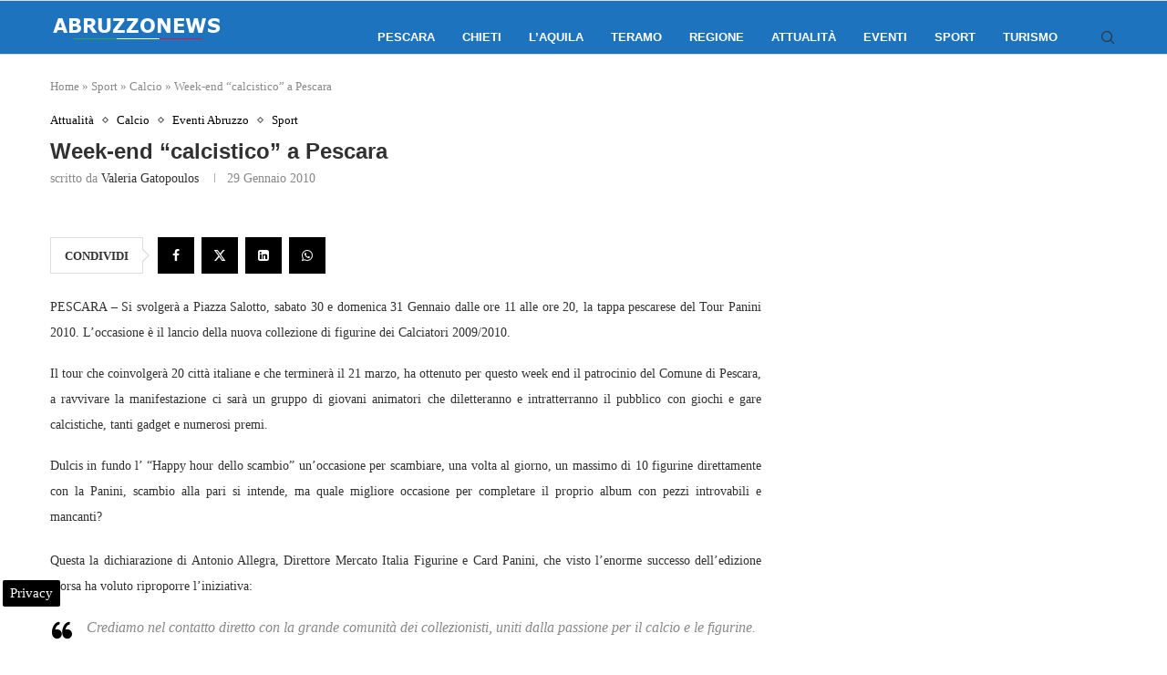

--- FILE ---
content_type: text/html; charset=UTF-8
request_url: https://www.abruzzonews.eu/week-end-calcistico-a-pescara-4225.html
body_size: 20834
content:
<!DOCTYPE html>
<html lang="it-IT">
<head>
    <meta charset="UTF-8">
    <meta http-equiv="X-UA-Compatible" content="IE=edge">
    <meta name="viewport" content="width=device-width, initial-scale=1">
    <link rel="profile" href="https://gmpg.org/xfn/11"/>
	        <link rel="shortcut icon" href="https://www.abruzzonews.eu/wp-content/uploads/2024/06/abruzzonewsico.png"
              type="image/x-icon"/>
        <link rel="apple-touch-icon" sizes="180x180" href="https://www.abruzzonews.eu/wp-content/uploads/2024/06/abruzzonewsico.png">
	    <link rel="alternate" type="application/rss+xml" title="Abruzzo News RSS Feed"
          href="https://www.abruzzonews.eu/feed"/>
    <link rel="alternate" type="application/atom+xml" title="Abruzzo News Atom Feed"
          href="https://www.abruzzonews.eu/feed/atom"/>
    <link rel="pingback" href="https://www.abruzzonews.eu/xmlrpc.php"/>
    <!--[if lt IE 9]>
	<script src="https://www.abruzzonews.eu/wp-content/themes/soledad/js/html5.js"></script>
	<![endif]-->
	<meta name='robots' content='index, follow, max-image-preview:large, max-snippet:-1, max-video-preview:-1' />

<!-- Google Tag Manager for WordPress by gtm4wp.com -->
<script data-cfasync="false" data-pagespeed-no-defer>
	var gtm4wp_datalayer_name = "dataLayer";
	var dataLayer = dataLayer || [];

	const gtm4wp_scrollerscript_debugmode         = false;
	const gtm4wp_scrollerscript_callbacktime      = 100;
	const gtm4wp_scrollerscript_readerlocation    = 150;
	const gtm4wp_scrollerscript_contentelementid  = "content";
	const gtm4wp_scrollerscript_scannertime       = 60;
</script>
<!-- End Google Tag Manager for WordPress by gtm4wp.com -->
	<!-- This site is optimized with the Yoast SEO plugin v24.2 - https://yoast.com/wordpress/plugins/seo/ -->
	<title>Week-end &quot;calcistico&quot; a Pescara</title>
	<meta name="description" content="PESCARA - Si svolgerà a Piazza Salotto, sabato 30 e domenica 31 Gennaio dalle ore 11 alle ore 20, la tappa pescarese del Tour Panini 2010. L’occasione è" />
	<link rel="canonical" href="https://www.abruzzonews.eu/week-end-calcistico-a-pescara-4225.html" />
	<meta property="og:locale" content="it_IT" />
	<meta property="og:type" content="article" />
	<meta property="og:title" content="Week-end &quot;calcistico&quot; a Pescara" />
	<meta property="og:description" content="PESCARA - Si svolgerà a Piazza Salotto, sabato 30 e domenica 31 Gennaio dalle ore 11 alle ore 20, la tappa pescarese del Tour Panini 2010. L’occasione è" />
	<meta property="og:url" content="https://www.abruzzonews.eu/week-end-calcistico-a-pescara-4225.html" />
	<meta property="og:site_name" content="Abruzzo News" />
	<meta property="article:publisher" content="https://www.facebook.com/abruzzonews" />
	<meta property="article:published_time" content="2010-01-29T14:59:06+00:00" />
	<meta property="article:modified_time" content="2010-01-29T15:00:30+00:00" />
	<meta property="og:image" content="https://www.abruzzonews.eu/wp-content/uploads/2016/08/banner-Abruzzo-Notizie-Facebook.jpg" />
	<meta property="og:image:width" content="480" />
	<meta property="og:image:height" content="448" />
	<meta property="og:image:type" content="image/jpeg" />
	<meta name="author" content="Valeria Gatopoulos" />
	<meta name="twitter:card" content="summary_large_image" />
	<meta name="twitter:creator" content="@NotizieAbruzzo" />
	<meta name="twitter:site" content="@NotizieAbruzzo" />
	<meta name="twitter:label1" content="Scritto da" />
	<meta name="twitter:data1" content="Valeria Gatopoulos" />
	<meta name="twitter:label2" content="Tempo di lettura stimato" />
	<meta name="twitter:data2" content="1 minuto" />
	<!-- / Yoast SEO plugin. -->


<link rel="amphtml" href="https://www.abruzzonews.eu/week-end-calcistico-a-pescara-4225.html/amp" /><meta name="generator" content="AMP for WP 1.1.2"/><link rel='dns-prefetch' href='//maps.googleapis.com' />
<link rel='dns-prefetch' href='//meet.jit.si' />
<link rel='dns-prefetch' href='//fonts.googleapis.com' />
<link rel='dns-prefetch' href='//maps.gstatic.com' />
<link rel='dns-prefetch' href='//fonts.gstatic.com' />
<link rel='dns-prefetch' href='//ajax.googleapis.com' />
<link rel='dns-prefetch' href='//apis.google.com' />
<link rel='dns-prefetch' href='//google-analytics.com' />
<link rel='dns-prefetch' href='//www.google-analytics.com' />
<link rel='dns-prefetch' href='//ssl.google-analytics.com' />
<link rel='dns-prefetch' href='//youtube.com' />
<link rel='dns-prefetch' href='//api.pinterest.com' />
<link rel='dns-prefetch' href='//cdnjs.cloudflare.com' />
<link rel='dns-prefetch' href='//pixel.wp.com' />
<link rel='dns-prefetch' href='//connect.facebook.net' />
<link rel='dns-prefetch' href='//platform.twitter.com' />
<link rel='dns-prefetch' href='//syndication.twitter.com' />
<link rel='dns-prefetch' href='//platform.instagram.com' />
<link rel='dns-prefetch' href='//disqus.com' />
<link rel='dns-prefetch' href='//sitename.disqus.com' />
<link rel='dns-prefetch' href='//s7.addthis.com' />
<link rel='dns-prefetch' href='//platform.linkedin.com' />
<link rel='dns-prefetch' href='//w.sharethis.com' />
<link rel='dns-prefetch' href='//s0.wp.com' />
<link rel='dns-prefetch' href='//s.gravatar.com' />
<link rel='dns-prefetch' href='//stats.wp.com' />
<link rel="alternate" type="application/rss+xml" title="Abruzzo News &raquo; Feed" href="https://www.abruzzonews.eu/feed" />
<link rel="alternate" type="application/rss+xml" title="Abruzzo News &raquo; Feed dei commenti" href="https://www.abruzzonews.eu/comments/feed" />
<link rel="alternate" type="application/rss+xml" title="Abruzzo News &raquo; Week-end &#8220;calcistico&#8221; a Pescara Feed dei commenti" href="https://www.abruzzonews.eu/week-end-calcistico-a-pescara-4225.html/feed" />
<style id='wp-emoji-styles-inline-css' type='text/css'>

	img.wp-smiley, img.emoji {
		display: inline !important;
		border: none !important;
		box-shadow: none !important;
		height: 1em !important;
		width: 1em !important;
		margin: 0 0.07em !important;
		vertical-align: -0.1em !important;
		background: none !important;
		padding: 0 !important;
	}
</style>
<link rel='stylesheet' id='wp-block-library-css' href='https://www.abruzzonews.eu/wp-includes/css/dist/block-library/style.min.css' type='text/css' media='all' />
<style id='wp-block-library-theme-inline-css' type='text/css'>
.wp-block-audio figcaption{color:#555;font-size:13px;text-align:center}.is-dark-theme .wp-block-audio figcaption{color:#ffffffa6}.wp-block-audio{margin:0 0 1em}.wp-block-code{border:1px solid #ccc;border-radius:4px;font-family:Menlo,Consolas,monaco,monospace;padding:.8em 1em}.wp-block-embed figcaption{color:#555;font-size:13px;text-align:center}.is-dark-theme .wp-block-embed figcaption{color:#ffffffa6}.wp-block-embed{margin:0 0 1em}.blocks-gallery-caption{color:#555;font-size:13px;text-align:center}.is-dark-theme .blocks-gallery-caption{color:#ffffffa6}.wp-block-image figcaption{color:#555;font-size:13px;text-align:center}.is-dark-theme .wp-block-image figcaption{color:#ffffffa6}.wp-block-image{margin:0 0 1em}.wp-block-pullquote{border-bottom:4px solid;border-top:4px solid;color:currentColor;margin-bottom:1.75em}.wp-block-pullquote cite,.wp-block-pullquote footer,.wp-block-pullquote__citation{color:currentColor;font-size:.8125em;font-style:normal;text-transform:uppercase}.wp-block-quote{border-left:.25em solid;margin:0 0 1.75em;padding-left:1em}.wp-block-quote cite,.wp-block-quote footer{color:currentColor;font-size:.8125em;font-style:normal;position:relative}.wp-block-quote.has-text-align-right{border-left:none;border-right:.25em solid;padding-left:0;padding-right:1em}.wp-block-quote.has-text-align-center{border:none;padding-left:0}.wp-block-quote.is-large,.wp-block-quote.is-style-large,.wp-block-quote.is-style-plain{border:none}.wp-block-search .wp-block-search__label{font-weight:700}.wp-block-search__button{border:1px solid #ccc;padding:.375em .625em}:where(.wp-block-group.has-background){padding:1.25em 2.375em}.wp-block-separator.has-css-opacity{opacity:.4}.wp-block-separator{border:none;border-bottom:2px solid;margin-left:auto;margin-right:auto}.wp-block-separator.has-alpha-channel-opacity{opacity:1}.wp-block-separator:not(.is-style-wide):not(.is-style-dots){width:100px}.wp-block-separator.has-background:not(.is-style-dots){border-bottom:none;height:1px}.wp-block-separator.has-background:not(.is-style-wide):not(.is-style-dots){height:2px}.wp-block-table{margin:0 0 1em}.wp-block-table td,.wp-block-table th{word-break:normal}.wp-block-table figcaption{color:#555;font-size:13px;text-align:center}.is-dark-theme .wp-block-table figcaption{color:#ffffffa6}.wp-block-video figcaption{color:#555;font-size:13px;text-align:center}.is-dark-theme .wp-block-video figcaption{color:#ffffffa6}.wp-block-video{margin:0 0 1em}.wp-block-template-part.has-background{margin-bottom:0;margin-top:0;padding:1.25em 2.375em}
</style>
<style id='create-block-soledad-style-inline-css' type='text/css'>
.pchead-e-block {
    --pcborder-cl: #dedede;
    --pcaccent-cl: #6eb48c;
}
.heading1-style-1 > h1,
.heading2-style-1 > h2,
.heading3-style-1 > h3,
.heading4-style-1 > h4,
.heading5-style-1 > h5,
.heading1-style-2 > h1,
.heading2-style-2 > h2,
.heading3-style-2 > h3,
.heading4-style-2 > h4,
.heading5-style-2 > h5 {
    padding-bottom: 8px;
    border-bottom: 1px solid var(--pcborder-cl);
    overflow: hidden;
}
.heading1-style-2 > h1,
.heading2-style-2 > h2,
.heading3-style-2 > h3,
.heading4-style-2 > h4,
.heading5-style-2 > h5 {
    border-bottom-width: 0;
    position: relative;
}
.heading1-style-2 > h1:before,
.heading2-style-2 > h2:before,
.heading3-style-2 > h3:before,
.heading4-style-2 > h4:before,
.heading5-style-2 > h5:before {
    content: '';
    width: 50px;
    height: 2px;
    bottom: 0;
    left: 0;
    z-index: 2;
    background: var(--pcaccent-cl);
    position: absolute;
}
.heading1-style-2 > h1:after,
.heading2-style-2 > h2:after,
.heading3-style-2 > h3:after,
.heading4-style-2 > h4:after,
.heading5-style-2 > h5:after {
    content: '';
    width: 100%;
    height: 2px;
    bottom: 0;
    left: 20px;
    z-index: 1;
    background: var(--pcborder-cl);
    position: absolute;
}
.heading1-style-3 > h1,
.heading2-style-3 > h2,
.heading3-style-3 > h3,
.heading4-style-3 > h4,
.heading5-style-3 > h5,
.heading1-style-4 > h1,
.heading2-style-4 > h2,
.heading3-style-4 > h3,
.heading4-style-4 > h4,
.heading5-style-4 > h5 {
    position: relative;
    padding-left: 20px;
}
.heading1-style-3 > h1:before,
.heading2-style-3 > h2:before,
.heading3-style-3 > h3:before,
.heading4-style-3 > h4:before,
.heading5-style-3 > h5:before,
.heading1-style-4 > h1:before,
.heading2-style-4 > h2:before,
.heading3-style-4 > h3:before,
.heading4-style-4 > h4:before,
.heading5-style-4 > h5:before {
    width: 10px;
    height: 100%;
    content: '';
    position: absolute;
    top: 0;
    left: 0;
    bottom: 0;
    background: var(--pcaccent-cl);
}
.heading1-style-4 > h1,
.heading2-style-4 > h2,
.heading3-style-4 > h3,
.heading4-style-4 > h4,
.heading5-style-4 > h5 {
    padding: 10px 20px;
    background: #f1f1f1;
}
.heading1-style-5 > h1,
.heading2-style-5 > h2,
.heading3-style-5 > h3,
.heading4-style-5 > h4,
.heading5-style-5 > h5 {
    position: relative;
    z-index: 1;
}
.heading1-style-5 > h1:before,
.heading2-style-5 > h2:before,
.heading3-style-5 > h3:before,
.heading4-style-5 > h4:before,
.heading5-style-5 > h5:before {
    content: "";
    position: absolute;
    left: 0;
    bottom: 0;
    width: 200px;
    height: 50%;
    transform: skew(-25deg) translateX(0);
    background: var(--pcaccent-cl);
    z-index: -1;
    opacity: 0.4;
}
.heading1-style-6 > h1,
.heading2-style-6 > h2,
.heading3-style-6 > h3,
.heading4-style-6 > h4,
.heading5-style-6 > h5 {
    text-decoration: underline;
    text-underline-offset: 2px;
    text-decoration-thickness: 4px;
    text-decoration-color: var(--pcaccent-cl);
}
</style>
<style id='classic-theme-styles-inline-css' type='text/css'>
/*! This file is auto-generated */
.wp-block-button__link{color:#fff;background-color:#32373c;border-radius:9999px;box-shadow:none;text-decoration:none;padding:calc(.667em + 2px) calc(1.333em + 2px);font-size:1.125em}.wp-block-file__button{background:#32373c;color:#fff;text-decoration:none}
</style>
<style id='global-styles-inline-css' type='text/css'>
body{--wp--preset--color--black: #000000;--wp--preset--color--cyan-bluish-gray: #abb8c3;--wp--preset--color--white: #ffffff;--wp--preset--color--pale-pink: #f78da7;--wp--preset--color--vivid-red: #cf2e2e;--wp--preset--color--luminous-vivid-orange: #ff6900;--wp--preset--color--luminous-vivid-amber: #fcb900;--wp--preset--color--light-green-cyan: #7bdcb5;--wp--preset--color--vivid-green-cyan: #00d084;--wp--preset--color--pale-cyan-blue: #8ed1fc;--wp--preset--color--vivid-cyan-blue: #0693e3;--wp--preset--color--vivid-purple: #9b51e0;--wp--preset--gradient--vivid-cyan-blue-to-vivid-purple: linear-gradient(135deg,rgba(6,147,227,1) 0%,rgb(155,81,224) 100%);--wp--preset--gradient--light-green-cyan-to-vivid-green-cyan: linear-gradient(135deg,rgb(122,220,180) 0%,rgb(0,208,130) 100%);--wp--preset--gradient--luminous-vivid-amber-to-luminous-vivid-orange: linear-gradient(135deg,rgba(252,185,0,1) 0%,rgba(255,105,0,1) 100%);--wp--preset--gradient--luminous-vivid-orange-to-vivid-red: linear-gradient(135deg,rgba(255,105,0,1) 0%,rgb(207,46,46) 100%);--wp--preset--gradient--very-light-gray-to-cyan-bluish-gray: linear-gradient(135deg,rgb(238,238,238) 0%,rgb(169,184,195) 100%);--wp--preset--gradient--cool-to-warm-spectrum: linear-gradient(135deg,rgb(74,234,220) 0%,rgb(151,120,209) 20%,rgb(207,42,186) 40%,rgb(238,44,130) 60%,rgb(251,105,98) 80%,rgb(254,248,76) 100%);--wp--preset--gradient--blush-light-purple: linear-gradient(135deg,rgb(255,206,236) 0%,rgb(152,150,240) 100%);--wp--preset--gradient--blush-bordeaux: linear-gradient(135deg,rgb(254,205,165) 0%,rgb(254,45,45) 50%,rgb(107,0,62) 100%);--wp--preset--gradient--luminous-dusk: linear-gradient(135deg,rgb(255,203,112) 0%,rgb(199,81,192) 50%,rgb(65,88,208) 100%);--wp--preset--gradient--pale-ocean: linear-gradient(135deg,rgb(255,245,203) 0%,rgb(182,227,212) 50%,rgb(51,167,181) 100%);--wp--preset--gradient--electric-grass: linear-gradient(135deg,rgb(202,248,128) 0%,rgb(113,206,126) 100%);--wp--preset--gradient--midnight: linear-gradient(135deg,rgb(2,3,129) 0%,rgb(40,116,252) 100%);--wp--preset--font-size--small: 12px;--wp--preset--font-size--medium: 20px;--wp--preset--font-size--large: 32px;--wp--preset--font-size--x-large: 42px;--wp--preset--font-size--normal: 14px;--wp--preset--font-size--huge: 42px;--wp--preset--spacing--20: 0.44rem;--wp--preset--spacing--30: 0.67rem;--wp--preset--spacing--40: 1rem;--wp--preset--spacing--50: 1.5rem;--wp--preset--spacing--60: 2.25rem;--wp--preset--spacing--70: 3.38rem;--wp--preset--spacing--80: 5.06rem;--wp--preset--shadow--natural: 6px 6px 9px rgba(0, 0, 0, 0.2);--wp--preset--shadow--deep: 12px 12px 50px rgba(0, 0, 0, 0.4);--wp--preset--shadow--sharp: 6px 6px 0px rgba(0, 0, 0, 0.2);--wp--preset--shadow--outlined: 6px 6px 0px -3px rgba(255, 255, 255, 1), 6px 6px rgba(0, 0, 0, 1);--wp--preset--shadow--crisp: 6px 6px 0px rgba(0, 0, 0, 1);}:where(.is-layout-flex){gap: 0.5em;}:where(.is-layout-grid){gap: 0.5em;}body .is-layout-flex{display: flex;}body .is-layout-flex{flex-wrap: wrap;align-items: center;}body .is-layout-flex > *{margin: 0;}body .is-layout-grid{display: grid;}body .is-layout-grid > *{margin: 0;}:where(.wp-block-columns.is-layout-flex){gap: 2em;}:where(.wp-block-columns.is-layout-grid){gap: 2em;}:where(.wp-block-post-template.is-layout-flex){gap: 1.25em;}:where(.wp-block-post-template.is-layout-grid){gap: 1.25em;}.has-black-color{color: var(--wp--preset--color--black) !important;}.has-cyan-bluish-gray-color{color: var(--wp--preset--color--cyan-bluish-gray) !important;}.has-white-color{color: var(--wp--preset--color--white) !important;}.has-pale-pink-color{color: var(--wp--preset--color--pale-pink) !important;}.has-vivid-red-color{color: var(--wp--preset--color--vivid-red) !important;}.has-luminous-vivid-orange-color{color: var(--wp--preset--color--luminous-vivid-orange) !important;}.has-luminous-vivid-amber-color{color: var(--wp--preset--color--luminous-vivid-amber) !important;}.has-light-green-cyan-color{color: var(--wp--preset--color--light-green-cyan) !important;}.has-vivid-green-cyan-color{color: var(--wp--preset--color--vivid-green-cyan) !important;}.has-pale-cyan-blue-color{color: var(--wp--preset--color--pale-cyan-blue) !important;}.has-vivid-cyan-blue-color{color: var(--wp--preset--color--vivid-cyan-blue) !important;}.has-vivid-purple-color{color: var(--wp--preset--color--vivid-purple) !important;}.has-black-background-color{background-color: var(--wp--preset--color--black) !important;}.has-cyan-bluish-gray-background-color{background-color: var(--wp--preset--color--cyan-bluish-gray) !important;}.has-white-background-color{background-color: var(--wp--preset--color--white) !important;}.has-pale-pink-background-color{background-color: var(--wp--preset--color--pale-pink) !important;}.has-vivid-red-background-color{background-color: var(--wp--preset--color--vivid-red) !important;}.has-luminous-vivid-orange-background-color{background-color: var(--wp--preset--color--luminous-vivid-orange) !important;}.has-luminous-vivid-amber-background-color{background-color: var(--wp--preset--color--luminous-vivid-amber) !important;}.has-light-green-cyan-background-color{background-color: var(--wp--preset--color--light-green-cyan) !important;}.has-vivid-green-cyan-background-color{background-color: var(--wp--preset--color--vivid-green-cyan) !important;}.has-pale-cyan-blue-background-color{background-color: var(--wp--preset--color--pale-cyan-blue) !important;}.has-vivid-cyan-blue-background-color{background-color: var(--wp--preset--color--vivid-cyan-blue) !important;}.has-vivid-purple-background-color{background-color: var(--wp--preset--color--vivid-purple) !important;}.has-black-border-color{border-color: var(--wp--preset--color--black) !important;}.has-cyan-bluish-gray-border-color{border-color: var(--wp--preset--color--cyan-bluish-gray) !important;}.has-white-border-color{border-color: var(--wp--preset--color--white) !important;}.has-pale-pink-border-color{border-color: var(--wp--preset--color--pale-pink) !important;}.has-vivid-red-border-color{border-color: var(--wp--preset--color--vivid-red) !important;}.has-luminous-vivid-orange-border-color{border-color: var(--wp--preset--color--luminous-vivid-orange) !important;}.has-luminous-vivid-amber-border-color{border-color: var(--wp--preset--color--luminous-vivid-amber) !important;}.has-light-green-cyan-border-color{border-color: var(--wp--preset--color--light-green-cyan) !important;}.has-vivid-green-cyan-border-color{border-color: var(--wp--preset--color--vivid-green-cyan) !important;}.has-pale-cyan-blue-border-color{border-color: var(--wp--preset--color--pale-cyan-blue) !important;}.has-vivid-cyan-blue-border-color{border-color: var(--wp--preset--color--vivid-cyan-blue) !important;}.has-vivid-purple-border-color{border-color: var(--wp--preset--color--vivid-purple) !important;}.has-vivid-cyan-blue-to-vivid-purple-gradient-background{background: var(--wp--preset--gradient--vivid-cyan-blue-to-vivid-purple) !important;}.has-light-green-cyan-to-vivid-green-cyan-gradient-background{background: var(--wp--preset--gradient--light-green-cyan-to-vivid-green-cyan) !important;}.has-luminous-vivid-amber-to-luminous-vivid-orange-gradient-background{background: var(--wp--preset--gradient--luminous-vivid-amber-to-luminous-vivid-orange) !important;}.has-luminous-vivid-orange-to-vivid-red-gradient-background{background: var(--wp--preset--gradient--luminous-vivid-orange-to-vivid-red) !important;}.has-very-light-gray-to-cyan-bluish-gray-gradient-background{background: var(--wp--preset--gradient--very-light-gray-to-cyan-bluish-gray) !important;}.has-cool-to-warm-spectrum-gradient-background{background: var(--wp--preset--gradient--cool-to-warm-spectrum) !important;}.has-blush-light-purple-gradient-background{background: var(--wp--preset--gradient--blush-light-purple) !important;}.has-blush-bordeaux-gradient-background{background: var(--wp--preset--gradient--blush-bordeaux) !important;}.has-luminous-dusk-gradient-background{background: var(--wp--preset--gradient--luminous-dusk) !important;}.has-pale-ocean-gradient-background{background: var(--wp--preset--gradient--pale-ocean) !important;}.has-electric-grass-gradient-background{background: var(--wp--preset--gradient--electric-grass) !important;}.has-midnight-gradient-background{background: var(--wp--preset--gradient--midnight) !important;}.has-small-font-size{font-size: var(--wp--preset--font-size--small) !important;}.has-medium-font-size{font-size: var(--wp--preset--font-size--medium) !important;}.has-large-font-size{font-size: var(--wp--preset--font-size--large) !important;}.has-x-large-font-size{font-size: var(--wp--preset--font-size--x-large) !important;}
.wp-block-navigation a:where(:not(.wp-element-button)){color: inherit;}
:where(.wp-block-post-template.is-layout-flex){gap: 1.25em;}:where(.wp-block-post-template.is-layout-grid){gap: 1.25em;}
:where(.wp-block-columns.is-layout-flex){gap: 2em;}:where(.wp-block-columns.is-layout-grid){gap: 2em;}
.wp-block-pullquote{font-size: 1.5em;line-height: 1.6;}
</style>
<link rel='stylesheet' id='penci-main-style-css' href='https://www.abruzzonews.eu/wp-content/themes/soledad/main.css' type='text/css' media='all' />
<link rel='stylesheet' id='penci-swiper-bundle-css' href='https://www.abruzzonews.eu/wp-content/themes/soledad/css/swiper-bundle.min.css' type='text/css' media='all' />
<link rel='stylesheet' id='penci-font-awesomeold-css' href='https://www.abruzzonews.eu/wp-content/themes/soledad/css/font-awesome.4.7.0.swap.min.css' type='text/css' media='all' />
<link rel='stylesheet' id='penci_icon-css' href='https://www.abruzzonews.eu/wp-content/themes/soledad/css/penci-icon.css' type='text/css' media='all' />
<link rel='stylesheet' id='penci_style-css' href='https://www.abruzzonews.eu/wp-content/themes/soledad/style.css' type='text/css' media='all' />
<link rel='stylesheet' id='penci_social_counter-css' href='https://www.abruzzonews.eu/wp-content/themes/soledad/css/social-counter.css' type='text/css' media='all' />
<link rel='stylesheet' id='evcal_google_fonts-css' href='https://fonts.googleapis.com/css?family=Noto+Sans%3A400%2C400italic%2C700%7CPoppins%3A700%2C800%2C900&#038;subset=latin%2Clatin-ext&#038;ver=4.6.7' type='text/css' media='all' />
<link rel='stylesheet' id='evcal_cal_default-css' href='//www.abruzzonews.eu/wp-content/plugins/eventON/assets/css/eventon_styles.css' type='text/css' media='all' />
<link rel='stylesheet' id='evo_font_icons-css' href='//www.abruzzonews.eu/wp-content/plugins/eventON/assets/fonts/all.css' type='text/css' media='all' />
<link rel='stylesheet' id='eventon_dynamic_styles-css' href='//www.abruzzonews.eu/wp-content/plugins/eventON/assets/css/eventon_dynamic_styles.css' type='text/css' media='all' />
<script type="text/javascript" src="https://www.abruzzonews.eu/wp-includes/js/jquery/jquery.min.js" id="jquery-core-js"></script>
<script type="text/javascript" src="https://www.abruzzonews.eu/wp-includes/js/jquery/jquery-migrate.min.js" id="jquery-migrate-js"></script>
<script type="text/javascript" src="https://www.abruzzonews.eu/wp-content/plugins/scalability-pro/plugin-updates/js/debug-bar.js" id="puc-debug-bar-js-js"></script>
<script type="text/javascript" src="https://www.abruzzonews.eu/wp-content/plugins/duracelltomi-google-tag-manager/dist/js/analytics-talk-content-tracking.js" id="gtm4wp-scroll-tracking-js"></script>
<script type="text/javascript" id="evo-inlinescripts-header-js-after">
/* <![CDATA[ */
jQuery(document).ready(function($){});
/* ]]> */
</script>
<link rel="https://api.w.org/" href="https://www.abruzzonews.eu/wp-json/" /><link rel="alternate" type="application/json" href="https://www.abruzzonews.eu/wp-json/wp/v2/posts/4225" /><link rel="alternate" type="application/json+oembed" href="https://www.abruzzonews.eu/wp-json/oembed/1.0/embed?url=https%3A%2F%2Fwww.abruzzonews.eu%2Fweek-end-calcistico-a-pescara-4225.html" />
<link rel="alternate" type="text/xml+oembed" href="https://www.abruzzonews.eu/wp-json/oembed/1.0/embed?url=https%3A%2F%2Fwww.abruzzonews.eu%2Fweek-end-calcistico-a-pescara-4225.html&#038;format=xml" />
<script> var awd_admin_ajax_url = 'https://www.abruzzonews.eu/wp-admin/admin-ajax.php'; </script>
<!-- Google Tag Manager for WordPress by gtm4wp.com -->
<!-- GTM Container placement set to automatic -->
<script data-cfasync="false" data-pagespeed-no-defer>
	var dataLayer_content = {"pagePostType":"post","pagePostType2":"single-post","pageCategory":["attualita","calcio","eventi","sport"],"pagePostAuthor":"Valeria Gatopoulos"};
	dataLayer.push( dataLayer_content );
</script>
<script data-cfasync="false">
(function(w,d,s,l,i){w[l]=w[l]||[];w[l].push({'gtm.start':
new Date().getTime(),event:'gtm.js'});var f=d.getElementsByTagName(s)[0],
j=d.createElement(s),dl=l!='dataLayer'?'&l='+l:'';j.async=true;j.src=
'//www.googletagmanager.com/gtm.js?id='+i+dl;f.parentNode.insertBefore(j,f);
})(window,document,'script','dataLayer','GTM-W5PFM7CD');
</script>
<!-- End Google Tag Manager for WordPress by gtm4wp.com --><script>var portfolioDataJs = portfolioDataJs || [];</script><style id="penci-custom-style" type="text/css">body{ --pcbg-cl: #fff; --pctext-cl: #313131; --pcborder-cl: #dedede; --pcheading-cl: #313131; --pcmeta-cl: #888888; --pcaccent-cl: #6eb48c; --pcbody-font: 'PT Serif', serif; --pchead-font: 'Raleway', sans-serif; --pchead-wei: bold; --pcava_bdr:10px;--pcajs_fvw:470px;--pcajs_fvmw:220px; } .single.penci-body-single-style-5 #header, .single.penci-body-single-style-6 #header, .single.penci-body-single-style-10 #header, .single.penci-body-single-style-5 .pc-wrapbuilder-header, .single.penci-body-single-style-6 .pc-wrapbuilder-header, .single.penci-body-single-style-10 .pc-wrapbuilder-header { --pchd-mg: 40px; } .fluid-width-video-wrapper > div { position: absolute; left: 0; right: 0; top: 0; width: 100%; height: 100%; } .yt-video-place { position: relative; text-align: center; } .yt-video-place.embed-responsive .start-video { display: block; top: 0; left: 0; bottom: 0; right: 0; position: absolute; transform: none; } .yt-video-place.embed-responsive .start-video img { margin: 0; padding: 0; top: 50%; display: inline-block; position: absolute; left: 50%; transform: translate(-50%, -50%); width: 68px; height: auto; } .mfp-bg { top: 0; left: 0; width: 100%; height: 100%; z-index: 9999999; overflow: hidden; position: fixed; background: #0b0b0b; opacity: .8; filter: alpha(opacity=80) } .mfp-wrap { top: 0; left: 0; width: 100%; height: 100%; z-index: 9999999; position: fixed; outline: none !important; -webkit-backface-visibility: hidden } .penci-hide-tagupdated{ display: none !important; } .featured-area .penci-image-holder, .featured-area .penci-slider4-overlay, .featured-area .penci-slide-overlay .overlay-link, .featured-style-29 .featured-slider-overlay, .penci-slider38-overlay{ border-radius: ; -webkit-border-radius: ; } .penci-featured-content-right:before{ border-top-right-radius: ; border-bottom-right-radius: ; } .penci-flat-overlay .penci-slide-overlay .penci-mag-featured-content:before{ border-bottom-left-radius: ; border-bottom-right-radius: ; } .container-single .post-image{ border-radius: ; -webkit-border-radius: ; } .penci-mega-thumbnail .penci-image-holder{ border-radius: ; -webkit-border-radius: ; } .penci-page-header h1 { text-transform: none; } body{ --pcaccent-cl: #000000; } .penci-menuhbg-toggle:hover .lines-button:after, .penci-menuhbg-toggle:hover .penci-lines:before, .penci-menuhbg-toggle:hover .penci-lines:after,.tags-share-box.tags-share-box-s2 .post-share-plike,.penci-video_playlist .penci-playlist-title,.pencisc-column-2.penci-video_playlist .penci-video-nav .playlist-panel-item, .pencisc-column-1.penci-video_playlist .penci-video-nav .playlist-panel-item,.penci-video_playlist .penci-custom-scroll::-webkit-scrollbar-thumb, .pencisc-button, .post-entry .pencisc-button, .penci-dropcap-box, .penci-dropcap-circle, .penci-login-register input[type="submit"]:hover, .penci-ld .penci-ldin:before, .penci-ldspinner > div{ background: #000000; } a, .post-entry .penci-portfolio-filter ul li a:hover, .penci-portfolio-filter ul li a:hover, .penci-portfolio-filter ul li.active a, .post-entry .penci-portfolio-filter ul li.active a, .penci-countdown .countdown-amount, .archive-box h1, .post-entry a, .container.penci-breadcrumb span a:hover,.container.penci-breadcrumb a:hover, .post-entry blockquote:before, .post-entry blockquote cite, .post-entry blockquote .author, .wpb_text_column blockquote:before, .wpb_text_column blockquote cite, .wpb_text_column blockquote .author, .penci-pagination a:hover, ul.penci-topbar-menu > li a:hover, div.penci-topbar-menu > ul > li a:hover, .penci-recipe-heading a.penci-recipe-print,.penci-review-metas .penci-review-btnbuy, .main-nav-social a:hover, .widget-social .remove-circle a:hover i, .penci-recipe-index .cat > a.penci-cat-name, #bbpress-forums li.bbp-body ul.forum li.bbp-forum-info a:hover, #bbpress-forums li.bbp-body ul.topic li.bbp-topic-title a:hover, #bbpress-forums li.bbp-body ul.forum li.bbp-forum-info .bbp-forum-content a, #bbpress-forums li.bbp-body ul.topic p.bbp-topic-meta a, #bbpress-forums .bbp-breadcrumb a:hover, #bbpress-forums .bbp-forum-freshness a:hover, #bbpress-forums .bbp-topic-freshness a:hover, #buddypress ul.item-list li div.item-title a, #buddypress ul.item-list li h4 a, #buddypress .activity-header a:first-child, #buddypress .comment-meta a:first-child, #buddypress .acomment-meta a:first-child, div.bbp-template-notice a:hover, .penci-menu-hbg .menu li a .indicator:hover, .penci-menu-hbg .menu li a:hover, #sidebar-nav .menu li a:hover, .penci-rlt-popup .rltpopup-meta .rltpopup-title:hover, .penci-video_playlist .penci-video-playlist-item .penci-video-title:hover, .penci_list_shortcode li:before, .penci-dropcap-box-outline, .penci-dropcap-circle-outline, .penci-dropcap-regular, .penci-dropcap-bold{ color: #000000; } .penci-home-popular-post ul.slick-dots li button:hover, .penci-home-popular-post ul.slick-dots li.slick-active button, .post-entry blockquote .author span:after, .error-image:after, .error-404 .go-back-home a:after, .penci-header-signup-form, .woocommerce span.onsale, .woocommerce #respond input#submit:hover, .woocommerce a.button:hover, .woocommerce button.button:hover, .woocommerce input.button:hover, .woocommerce nav.woocommerce-pagination ul li span.current, .woocommerce div.product .entry-summary div[]:before, .woocommerce div.product .entry-summary div[] blockquote .author span:after, .woocommerce div.product .woocommerce-tabs #tab-description blockquote .author span:after, .woocommerce #respond input#submit.alt:hover, .woocommerce a.button.alt:hover, .woocommerce button.button.alt:hover, .woocommerce input.button.alt:hover, .pcheader-icon.shoping-cart-icon > a > span, #penci-demobar .buy-button, #penci-demobar .buy-button:hover, .penci-recipe-heading a.penci-recipe-print:hover,.penci-review-metas .penci-review-btnbuy:hover, .penci-review-process span, .penci-review-score-total, #navigation.menu-style-2 ul.menu ul.sub-menu:before, #navigation.menu-style-2 .menu ul ul.sub-menu:before, .penci-go-to-top-floating, .post-entry.blockquote-style-2 blockquote:before, #bbpress-forums #bbp-search-form .button, #bbpress-forums #bbp-search-form .button:hover, .wrapper-boxed .bbp-pagination-links span.current, #bbpress-forums #bbp_reply_submit:hover, #bbpress-forums #bbp_topic_submit:hover,#main .bbp-login-form .bbp-submit-wrapper button[type="submit"]:hover, #buddypress .dir-search input[type=submit], #buddypress .groups-members-search input[type=submit], #buddypress button:hover, #buddypress a.button:hover, #buddypress a.button:focus, #buddypress input[type=button]:hover, #buddypress input[type=reset]:hover, #buddypress ul.button-nav li a:hover, #buddypress ul.button-nav li.current a, #buddypress div.generic-button a:hover, #buddypress .comment-reply-link:hover, #buddypress input[type=submit]:hover, #buddypress div.pagination .pagination-links .current, #buddypress div.item-list-tabs ul li.selected a, #buddypress div.item-list-tabs ul li.current a, #buddypress div.item-list-tabs ul li a:hover, #buddypress table.notifications thead tr, #buddypress table.notifications-settings thead tr, #buddypress table.profile-settings thead tr, #buddypress table.profile-fields thead tr, #buddypress table.wp-profile-fields thead tr, #buddypress table.messages-notices thead tr, #buddypress table.forum thead tr, #buddypress input[type=submit] { background-color: #000000; } .penci-pagination ul.page-numbers li span.current, #comments_pagination span { color: #fff; background: #000000; border-color: #000000; } .footer-instagram h4.footer-instagram-title > span:before, .woocommerce nav.woocommerce-pagination ul li span.current, .penci-pagination.penci-ajax-more a.penci-ajax-more-button:hover, .penci-recipe-heading a.penci-recipe-print:hover,.penci-review-metas .penci-review-btnbuy:hover, .home-featured-cat-content.style-14 .magcat-padding:before, .wrapper-boxed .bbp-pagination-links span.current, #buddypress .dir-search input[type=submit], #buddypress .groups-members-search input[type=submit], #buddypress button:hover, #buddypress a.button:hover, #buddypress a.button:focus, #buddypress input[type=button]:hover, #buddypress input[type=reset]:hover, #buddypress ul.button-nav li a:hover, #buddypress ul.button-nav li.current a, #buddypress div.generic-button a:hover, #buddypress .comment-reply-link:hover, #buddypress input[type=submit]:hover, #buddypress div.pagination .pagination-links .current, #buddypress input[type=submit], form.pc-searchform.penci-hbg-search-form input.search-input:hover, form.pc-searchform.penci-hbg-search-form input.search-input:focus, .penci-dropcap-box-outline, .penci-dropcap-circle-outline { border-color: #000000; } .woocommerce .woocommerce-error, .woocommerce .woocommerce-info, .woocommerce .woocommerce-message { border-top-color: #000000; } .penci-slider ol.penci-control-nav li a.penci-active, .penci-slider ol.penci-control-nav li a:hover, .penci-related-carousel .penci-owl-dot.active span, .penci-owl-carousel-slider .penci-owl-dot.active span{ border-color: #000000; background-color: #000000; } .woocommerce .woocommerce-message:before, .woocommerce form.checkout table.shop_table .order-total .amount, .woocommerce ul.products li.product .price ins, .woocommerce ul.products li.product .price, .woocommerce div.product p.price ins, .woocommerce div.product span.price ins, .woocommerce div.product p.price, .woocommerce div.product .entry-summary div[] blockquote:before, .woocommerce div.product .woocommerce-tabs #tab-description blockquote:before, .woocommerce div.product .entry-summary div[] blockquote cite, .woocommerce div.product .entry-summary div[] blockquote .author, .woocommerce div.product .woocommerce-tabs #tab-description blockquote cite, .woocommerce div.product .woocommerce-tabs #tab-description blockquote .author, .woocommerce div.product .product_meta > span a:hover, .woocommerce div.product .woocommerce-tabs ul.tabs li.active, .woocommerce ul.cart_list li .amount, .woocommerce ul.product_list_widget li .amount, .woocommerce table.shop_table td.product-name a:hover, .woocommerce table.shop_table td.product-price span, .woocommerce table.shop_table td.product-subtotal span, .woocommerce-cart .cart-collaterals .cart_totals table td .amount, .woocommerce .woocommerce-info:before, .woocommerce div.product span.price, .penci-container-inside.penci-breadcrumb span a:hover,.penci-container-inside.penci-breadcrumb a:hover { color: #000000; } .standard-content .penci-more-link.penci-more-link-button a.more-link, .penci-readmore-btn.penci-btn-make-button a, .penci-featured-cat-seemore.penci-btn-make-button a{ background-color: #000000; color: #fff; } .penci-vernav-toggle:before{ border-top-color: #000000; color: #fff; } .penci-top-bar, .penci-topbar-trending .penci-owl-carousel .owl-item, ul.penci-topbar-menu ul.sub-menu, div.penci-topbar-menu > ul ul.sub-menu, .pctopbar-login-btn .pclogin-sub{ background-color: #919191; } .headline-title.nticker-style-3:after{ border-color: #919191; } .headline-title { background-color: #1e73bf; } .headline-title.nticker-style-2:after, .headline-title.nticker-style-4:after{ border-color: #1e73bf; } .headline-title { color: #ffffff; } a.penci-topbar-post-title { text-transform: none; } .penci-topbar-trending{ max-width: 800px; } @media only screen and (max-width: 767px){ .penci-topbar-trending{ max-width: 400px; } } #penci-login-popup:before{ opacity: ; } @media only screen and (max-width: 767px){ .penci-top-bar .pctopbar-item.penci-topbar-trending { display: block; } } #header .inner-header { background-color: #ffffff; background-image: none; } #navigation, .show-search { background: #1e73bf; } @media only screen and (min-width: 960px){ #navigation.header-11 > .container { background: #1e73bf; }} .header-slogan .header-slogan-text:before, .header-slogan .header-slogan-text:after{ content: none; } .navigation, .navigation.header-layout-bottom, #navigation, #navigation.header-layout-bottom { border-color: #dedede; } .navigation .menu > li > a, .navigation .menu .sub-menu li a, #navigation .menu > li > a, #navigation .menu .sub-menu li a { color: #ffffff; } #navigation ul.menu > li > a, #navigation .menu > ul > li > a { font-size: 13px; } #navigation ul.menu ul.sub-menu li > a, #navigation .penci-megamenu .penci-mega-child-categories a, #navigation .penci-megamenu .post-mega-title a, #navigation .menu ul ul.sub-menu li a { font-size: 13px; } #sidebar-nav-logo{ padding-bottom: 0; } #sidebar-nav-logo:before { content: none; display: none; } #sidebar-nav .menu li a { font-size: 14px; } .penci-header-signup-form { padding-top: px; padding-bottom: px; } #sidebar-nav { background: #1e73bf; } .header-social.sidebar-nav-social a i, #sidebar-nav .menu li a, #sidebar-nav .menu li a .indicator { color: #ffffff; } .penci-slide-overlay .overlay-link, .penci-slider38-overlay, .penci-flat-overlay .penci-slide-overlay .penci-mag-featured-content:before, .slider-40-wrapper .list-slider-creative .item-slider-creative .img-container:before { opacity: ; } .penci-item-mag:hover .penci-slide-overlay .overlay-link, .featured-style-38 .item:hover .penci-slider38-overlay, .penci-flat-overlay .penci-item-mag:hover .penci-slide-overlay .penci-mag-featured-content:before { opacity: ; } .penci-featured-content .featured-slider-overlay { opacity: ; } .slider-40-wrapper .list-slider-creative .item-slider-creative:hover .img-container:before { opacity:; } .featured-style-29 .featured-slider-overlay { opacity: ; } .penci-more-link a.more-link:hover:before { right: 100%; margin-right: 10px; width: 60px; } .penci-more-link a.more-link:hover:after{ left: 100%; margin-left: 10px; width: 60px; } .standard-post-entry a.more-link:hover, .standard-post-entry a.more-link:hover:before, .standard-post-entry a.more-link:hover:after { opacity: 0.8; } .header-standard h2, .header-standard .post-title, .header-standard h2 a { text-transform: none; } .penci-grid li .item h2 a, .penci-masonry .item-masonry h2 a, .grid-mixed .mixed-detail h2 a, .overlay-header-box .overlay-title a { text-transform: none; } .penci-grid li.typography-style .overlay-typography { opacity: ; } .penci-grid li.typography-style:hover .overlay-typography { opacity: ; } .list-post .header-list-style:after, .grid-header-box:after, .penci-overlay-over .overlay-header-box:after, .home-featured-cat-content .first-post .magcat-detail .mag-header:after { content: none; } .list-post .header-list-style, .grid-header-box, .penci-overlay-over .overlay-header-box, .home-featured-cat-content .first-post .magcat-detail .mag-header{ padding-bottom: 0; } .penci-grid li.list-post{ padding-bottom: 0; border-bottom: none; } .penci-layout-mixed-3 .penci-grid li.penci-slistp, .penci-layout-mixed-4 .penci-grid li.penci-slistp, .penci-latest-posts-mixed-3 .penci-grid li.penci-slistp, .penci-latest-posts-mixed-4 .penci-grid li.penci-slistp{ border-top: none; padding-top: 0; } .header-standard:after { content: none; } .header-standard { padding-bottom: 0; } .penci-single-style-6 .single-breadcrumb, .penci-single-style-5 .single-breadcrumb, .penci-single-style-4 .single-breadcrumb, .penci-single-style-3 .single-breadcrumb, .penci-single-style-9 .single-breadcrumb, .penci-single-style-7 .single-breadcrumb{ text-align: left; } .container-single .header-standard, .container-single .post-box-meta-single { text-align: left; } .rtl .container-single .header-standard,.rtl .container-single .post-box-meta-single { text-align: right; } .container-single .post-pagination h5 { text-transform: none; } #respond h3.comment-reply-title span:before, #respond h3.comment-reply-title span:after, .post-box-title:before, .post-box-title:after { content: none; display: none; } @media only screen and (max-width: 479px) { .penci-rlt-popup{ display: none !important; } } .home-featured-cat-content .mag-photo .mag-overlay-photo { opacity: ; } .home-featured-cat-content .mag-photo:hover .mag-overlay-photo { opacity: ; } .inner-item-portfolio:hover .penci-portfolio-thumbnail a:after { opacity: ; } /**************************************************** * 1) HEADER / LOGO / LENTE ****************************************************/ @media (max-width: 768px) { .site-header, .header-standard, .penci-header-signup-form { margin: 0 !important; padding: 0 !important; } .site-header .header-logo, .site-header .header-logo img { width: 100% !important; max-width: 100% !important; height: auto !important; margin: 0 !important; padding: 0 !important; display: block; } .penci-nav-search, .penci-nav-search a, .penci-nav-search i { width: auto !important; height: auto !important; font-size: 20px !important; padding: 8px !important; margin: 0 !important; display: flex !important; align-items: center; justify-content: center; } .penci-menu-hbg, .penci-menu-hbg .inner-hbg { padding-right: 10px !important; } } //**************************************/**************************************//**************************************************** * TOP NEWS COMPATTA — Senza etichetta, senza pulsanti ****************************************************/ @media (max-width: 768px) { /* Rimuove titolo originale e qualsiasi etichetta */ .headline-title, .penci-headline::before { display: none !important; content: "" !important; } /* Rimuove pulsanti < e > */ .penci-headline-nav, .penci-headline-nav .prev, .penci-headline-nav .next { display: none !important; visibility: hidden !important; } /* Barra compatta con sfondo leggero */ .penci-headline { background: #f2f6ff !important; padding: 4px 6px !important; margin: 4px 0 !important; border-radius: 4px; display: block !important; width: 100%; min-height: 26px; } /* Contenitore dello scorrimento */ .penci-headline-posts { overflow: hidden; white-space: nowrap; width: 100% !important; display: block !important; line-height: 1.1; } /* Titoli scorrevoli */ .penci-headline-posts .penci-topbar-post-title { display: inline-block !important; white-space: nowrap !important; font-size: 13px !important; padding-right: 16px; line-height: 1.1 !important; } } * 3) NOTIZIA IN PRIMO PIANO (FEATURED) ****************************************************/ @media (max-width: 768px) { .penci-featured-area, .penci-featured-area .penci-owl-carousel, .penci-featured-area .penci-slider { margin: 2px 0 !important; padding: 0 !important; } .penci-featured-area img { max-height: 180px !important; object-fit: cover !important; } } /**************************************************** * 4) TITOLI DI SEZIONE (CRONACA, RICETTE, ECC.) ****************************************************/ @media (max-width: 768px) { .penci-homepage-title, .penci-homepage-title.penci-magazine-title { margin: 4px 0 !important; padding: 0 !important; } .penci-homepage-title h3, .penci-homepage-title.penci-magazine-title h3 { font-size: 17px !important; font-weight: 600 !important; line-height: 1.15 !important; margin: 0 !important; padding: 0 !important; letter-spacing: -0.2px; } } /**************************************************** * 5) CHIUSURA DEFINITIVA BUCHI PRIMA DI CRONACA E RICETTE ****************************************************/ @media (max-width: 768px) { .penci-block_content, .penci-block_content .penci-post-item { margin: 4px 0 !important; padding: 0 !important; } .penci-homepage-title:nth-of-type(n+2) { margin-top: 4px !important; } .penci-homepage-title[data-title="RICETTE"] { margin-top: 4px !important; } } /**************************************************** * 6) COMPATTAZIONE GENERALE DEI POST ****************************************************/ @media (max-width: 768px) { .home .post, .archive .post, .category .post { margin: 6px 0 !important; padding: 0 0 6px 0 !important; } .post-thumbnail img { margin-bottom: 4px !important; } .post-entry h2 { font-size: 17px !important; margin: 0 0 4px 0 !important; } } /**************************************************** * 7) SIDEBAR E BANNER ****************************************************/ @media (max-width: 768px) { .sidebar .widget { margin-bottom: 10px !important; padding: 6px !important; } .ads, .advertisement, .banner { margin: 10px 0 !important; } } /**************************************************** * 8) RIPRISTINO CLASSE NOMOBILE ****************************************************/ @media (max-width: 768px) { .nomobile { display: none !important; visibility: hidden !important; height: 0 !important; margin: 0 !important; padding: 0 !important; } } @media (max-width: 768px) { .breadcrumb-mobile { font-size: 14px; line-height: 1.3; color: #444; margin-bottom: 6px; } /* Mostra solo Home → Categoria */ .breadcrumb-mobile span:nth-child(n+3) { display: none !important; } .breadcrumb-mobile span:nth-child(n+3):before { display: none !important; content: "" !important; } } /**************************************************** * 9) NASCONDERE COMPLETAMENTE IL BREADCRUMB SU MOBILE * (visibile per Google, invisibile per l’utente) ****************************************************/ @media (max-width: 768px) { /* Nasconde breadcrumb originale di Soledad */ .penci-breadcrumb, .penci-breadcrumb *, .breadcrumb, .breadcrumb * { position: absolute !important; left: -9999px !important; top: auto !important; width: 1px !important; height: 1px !important; overflow: hidden !important; opacity: 0 !important; pointer-events: none !important; visibility: hidden !important; } /* Nasconde eventuali residui generati dal tema */ nav[aria-label="breadcrumb"], nav[aria-label="breadcrumb"] * { position: absolute !important; left: -9999px !important; width: 1px !important; height: 1px !important; opacity: 0 !important; visibility: hidden !important; pointer-events: none !important; } } .penci-featured-share-box .penci-shareso a:nth-last-child(2){ margin-right: 0; } .penci_header.penci-header-builder.main-builder-header{}.penci-header-image-logo,.penci-header-text-logo{}.pc-logo-desktop.penci-header-image-logo img{}@media only screen and (max-width: 767px){.penci_navbar_mobile .penci-header-image-logo img{}}.penci_builder_sticky_header_desktop .penci-header-image-logo img{}.penci_navbar_mobile .penci-header-text-logo{}.penci_navbar_mobile .penci-header-image-logo img{}.penci_navbar_mobile .sticky-enable .penci-header-image-logo img{}.pb-logo-sidebar-mobile{}.pc-builder-element.pb-logo-sidebar-mobile img{}.pc-logo-sticky{}.pc-builder-element.pc-logo-sticky.pc-logo img{}.pc-builder-element.pc-main-menu{}.pc-builder-element.pc-second-menu{}.pc-builder-element.pc-third-menu{}.penci-builder.penci-builder-button.button-1{}.penci-builder.penci-builder-button.button-1:hover{}.penci-builder.penci-builder-button.button-2{}.penci-builder.penci-builder-button.button-2:hover{}.penci-builder.penci-builder-button.button-3{}.penci-builder.penci-builder-button.button-3:hover{}.penci-builder.penci-builder-button.button-mobile-1{}.penci-builder.penci-builder-button.button-mobile-1:hover{}.penci-builder.penci-builder-button.button-2{}.penci-builder.penci-builder-button.button-2:hover{}.penci-builder-mobile-sidebar-nav.penci-menu-hbg{border-width:0;}.pc-builder-menu.pc-dropdown-menu{}.pc-builder-element.pc-logo.pb-logo-mobile{}.pc-header-element.penci-topbar-social .pclogin-item a{}.pc-header-element.penci-topbar-social-mobile .pclogin-item a{}body.penci-header-preview-layout .wrapper-boxed{min-height:1500px}.penci_header_overlap .penci-desktop-topblock,.penci-desktop-topblock{border-width:0;}.penci_header_overlap .penci-desktop-topbar,.penci-desktop-topbar{border-width:0;}.penci_header_overlap .penci-desktop-midbar,.penci-desktop-midbar{border-width:0;}.penci_header_overlap .penci-desktop-bottombar,.penci-desktop-bottombar{border-width:0;}.penci_header_overlap .penci-desktop-bottomblock,.penci-desktop-bottomblock{border-width:0;}.penci_header_overlap .penci-sticky-top,.penci-sticky-top{border-width:0;}.penci_header_overlap .penci-sticky-mid,.penci-sticky-mid{border-width:0;}.penci_header_overlap .penci-sticky-bottom,.penci-sticky-bottom{border-width:0;}.penci_header_overlap .penci-mobile-topbar,.penci-mobile-topbar{border-width:0;}.penci_header_overlap .penci-mobile-midbar,.penci-mobile-midbar{border-width:0;}.penci_header_overlap .penci-mobile-bottombar,.penci-mobile-bottombar{border-width:0;} body { --pcdm_btnbg: rgba(0, 0, 0, .1); --pcdm_btnd: #666; --pcdm_btndbg: #fff; --pcdm_btnn: var(--pctext-cl); --pcdm_btnnbg: var(--pcbg-cl); } body.pcdm-enable { --pcbg-cl: #000000; --pcbg-l-cl: #1a1a1a; --pcbg-d-cl: #000000; --pctext-cl: #fff; --pcborder-cl: #313131; --pcborders-cl: #3c3c3c; --pcheading-cl: rgba(255,255,255,0.9); --pcmeta-cl: #999999; --pcl-cl: #fff; --pclh-cl: #000000; --pcaccent-cl: #000000; background-color: var(--pcbg-cl); color: var(--pctext-cl); } body.pcdark-df.pcdm-enable.pclight-mode { --pcbg-cl: #fff; --pctext-cl: #313131; --pcborder-cl: #dedede; --pcheading-cl: #313131; --pcmeta-cl: #888888; --pcaccent-cl: #000000; }</style><script>
var penciBlocksArray=[];
var portfolioDataJs = portfolioDataJs || [];var PENCILOCALCACHE = {};
		(function () {
				"use strict";
		
				PENCILOCALCACHE = {
					data: {},
					remove: function ( ajaxFilterItem ) {
						delete PENCILOCALCACHE.data[ajaxFilterItem];
					},
					exist: function ( ajaxFilterItem ) {
						return PENCILOCALCACHE.data.hasOwnProperty( ajaxFilterItem ) && PENCILOCALCACHE.data[ajaxFilterItem] !== null;
					},
					get: function ( ajaxFilterItem ) {
						return PENCILOCALCACHE.data[ajaxFilterItem];
					},
					set: function ( ajaxFilterItem, cachedData ) {
						PENCILOCALCACHE.remove( ajaxFilterItem );
						PENCILOCALCACHE.data[ajaxFilterItem] = cachedData;
					}
				};
			}
		)();function penciBlock() {
		    this.atts_json = '';
		    this.content = '';
		}</script>
<script type="application/ld+json">{
    "@context": "https:\/\/schema.org\/",
    "@type": "organization",
    "@id": "#organization",
    "logo": {
        "@type": "ImageObject",
        "url": "https:\/\/www.abruzzonews.eu\/wp-content\/uploads\/2024\/10\/abruzzonewsamp.png"
    },
    "url": "https:\/\/www.abruzzonews.eu\/",
    "name": "Abruzzo News",
    "description": "ultime notizie Abruzzo"
}</script><script type="application/ld+json">{
    "@context": "https:\/\/schema.org\/",
    "@type": "BlogPosting",
    "headline": "Week-end \"calcistico\" a Pescara",
    "description": "PESCARA &#8211; Si svolger\u00e0 a Piazza Salotto, sabato 30 e domenica 31 Gennaio dalle ore 11 alle ore 20, la tappa pescarese del Tour Panini&hellip;",
    "datePublished": "2010-01-29T15:59:06+01:00",
    "datemodified": "2010-01-29T16:00:30+01:00",
    "mainEntityOfPage": "https:\/\/www.abruzzonews.eu\/week-end-calcistico-a-pescara-4225.html",
    "image": {
        "@type": "ImageObject",
        "url": "https:\/\/www.abruzzonews.eu\/wp-content\/themes\/soledad\/images\/no-image.jpg"
    },
    "publisher": {
        "@type": "Organization",
        "name": "Abruzzo News",
        "logo": {
            "@type": "ImageObject",
            "url": "https:\/\/www.abruzzonews.eu\/wp-content\/uploads\/2024\/10\/abruzzonewsamp.png"
        }
    },
    "author": {
        "@type": "Person",
        "@id": "#person-ValeriaGatopoulos",
        "name": "Valeria Gatopoulos",
        "url": "https:\/\/www.abruzzonews.eu\/author\/valeria-gatopoulos"
    }
}</script><style>
            .penci-top-bar { 
                display: none !important; 
            }
        </style>

<!-- EventON Version -->
<meta name="generator" content="EventON 4.6.7" />



<script type="application/ld+json" class="saswp-schema-markup-output">
[{"@context":"https:\/\/schema.org\/","@graph":[{"@context":"https:\/\/schema.org\/","@type":"SiteNavigationElement","@id":"https:\/\/www.abruzzonews.eu#L&#039;Opinionista barra rossa","name":"Pescara","url":"https:\/\/www.abruzzonews.eu\/pescara"},{"@context":"https:\/\/schema.org\/","@type":"SiteNavigationElement","@id":"https:\/\/www.abruzzonews.eu#L&#039;Opinionista barra rossa","name":"Chieti","url":"https:\/\/www.abruzzonews.eu\/chieti"},{"@context":"https:\/\/schema.org\/","@type":"SiteNavigationElement","@id":"https:\/\/www.abruzzonews.eu#L&#039;Opinionista barra rossa","name":"L'Aquila","url":"https:\/\/www.abruzzonews.eu\/laquila"},{"@context":"https:\/\/schema.org\/","@type":"SiteNavigationElement","@id":"https:\/\/www.abruzzonews.eu#L&#039;Opinionista barra rossa","name":"Teramo","url":"https:\/\/www.abruzzonews.eu\/teramo"},{"@context":"https:\/\/schema.org\/","@type":"SiteNavigationElement","@id":"https:\/\/www.abruzzonews.eu#L&#039;Opinionista barra rossa","name":"Regione","url":"https:\/\/www.abruzzonews.eu\/regione"},{"@context":"https:\/\/schema.org\/","@type":"SiteNavigationElement","@id":"https:\/\/www.abruzzonews.eu#L&#039;Opinionista barra rossa","name":"Attualit\u00e0","url":"https:\/\/www.abruzzonews.eu\/attualita"},{"@context":"https:\/\/schema.org\/","@type":"SiteNavigationElement","@id":"https:\/\/www.abruzzonews.eu#L&#039;Opinionista barra rossa","name":"Eventi","url":"https:\/\/www.abruzzonews.eu\/eventi"},{"@context":"https:\/\/schema.org\/","@type":"SiteNavigationElement","@id":"https:\/\/www.abruzzonews.eu#L&#039;Opinionista barra rossa","name":"Sport","url":"https:\/\/www.abruzzonews.eu\/sport"},{"@context":"https:\/\/schema.org\/","@type":"SiteNavigationElement","@id":"https:\/\/www.abruzzonews.eu#L&#039;Opinionista barra rossa","name":"Turismo","url":"https:\/\/www.abruzzonews.eu\/turismo"}]},

{"@context":"https:\/\/schema.org\/","@type":"BreadcrumbList","@id":"https:\/\/www.abruzzonews.eu\/week-end-calcistico-a-pescara-4225.html#breadcrumb","itemListElement":[{"@type":"ListItem","position":1,"item":{"@id":"https:\/\/www.abruzzonews.eu","name":"Abruzzo News"}},{"@type":"ListItem","position":2,"item":{"@id":"https:\/\/www.abruzzonews.eu\/attualita","name":"Attualit\u00e0"}},{"@type":"ListItem","position":3,"item":{"@id":"https:\/\/www.abruzzonews.eu\/sport\/calcio","name":"Calcio"}},{"@type":"ListItem","position":4,"item":{"@id":"https:\/\/www.abruzzonews.eu\/eventi","name":"Eventi Abruzzo"}},{"@type":"ListItem","position":5,"item":{"@id":"https:\/\/www.abruzzonews.eu\/sport","name":"Sport"}},{"@type":"ListItem","position":6,"item":{"@id":"https:\/\/www.abruzzonews.eu\/week-end-calcistico-a-pescara-4225.html","name":"Week-end &#8220;calcistico&#8221; a Pescara"}}]},

{"@context":"https:\/\/schema.org\/","@type":"Product","@id":"https:\/\/www.abruzzonews.eu\/week-end-calcistico-a-pescara-4225.html#Product","url":"https:\/\/www.abruzzonews.eu\/week-end-calcistico-a-pescara-4225.html","name":"Week-end &#8220;calcistico&#8221; a Pescara","brand":{"@type":"Brand","name":"Abruzzo News"},"description":"PESCARA - Si svolger\u00e0 a Piazza Salotto, sabato 30 e domenica 31 Gennaio dalle ore 11 alle ore 20, la tappa pescarese del Tour Panini 2010. L\u2019occasione \u00e8 il lancio della nuova collezione di figurine dei Calciatori 2009\/2010.\r\nIl tour che coinvolger\u00e0 20 citt\u00e0 italiane e che terminer\u00e0 il 21 marzo, ha ottenuto per questo week end il patrocinio del Comune di Pescara, a ravvivare la manifestazione ci sar\u00e0 un gruppo di giovani animatori che diletteranno e intratterranno il pubblico con giochi e gare calcistiche, tanti gadget e numerosi premi.\r\nDulcis in fundo l\u2019 \u201cHappy hour dello scambio\u201d un\u2019occasione per scambiare, una volta al giorno, un massimo di 10 figurine direttamente con la Panini, scambio alla pari si intende, ma quale migliore occasione per completare il proprio album con pezzi introvabili e mancanti?\r\n\r\nQuesta la dichiarazione di Antonio Allegra, Direttore Mercato Italia Figurine e Card Panini, che visto l\u2019enorme successo dell\u2019edizione scorsa ha voluto riproporre l\u2019iniziativa:\r\n\r\nCrediamo nel contatto diretto con la grande comunit\u00e0 dei collezionisti, uniti dalla passione per il calcio e le figurine.","aggregateRating":{"@type":"aggregateRating","ratingValue":"4.8","reviewCount":"62"},"image":{"@type":"ImageObject","@id":"https:\/\/www.abruzzonews.eu\/week-end-calcistico-a-pescara-4225.html#primaryimage","url":"https:\/\/www.abruzzonews.eu\/wp-content\/uploads\/2024\/05\/abruzzonews-700-70.jpg","width":"700","height":"70"}},

{"@context":"https:\/\/schema.org\/","@type":"CreativeWorkSeries","@id":"https:\/\/www.abruzzonews.eu\/week-end-calcistico-a-pescara-4225.html#CreativeWorkSeries","url":"https:\/\/www.abruzzonews.eu\/week-end-calcistico-a-pescara-4225.html","inLanguage":"it-IT","description":"","keywords":"","name":"Week-end &#8220;calcistico&#8221; a Pescara","datePublished":"2010-01-29T15:59:06+01:00","dateModified":"2010-01-29T16:00:30+01:00","author":{"@type":"Person","name":"Valeria Gatopoulos","url":"https:\/\/www.abruzzonews.eu\/author\/valeria-gatopoulos","sameAs":[],"image":{"@type":"ImageObject","url":"https:\/\/secure.gravatar.com\/avatar\/177de77b81782dc39fcb37eb5ce4a58b?s=96&d=mm&r=g","height":96,"width":96}},"publisher":{"@type":"Organization","name":"Abruzzonews - Gruppo Editoriale L&#039;Opinionista","url":"https:\/\/www.abruzzonews.eu\/","logo":{"@type":"ImageObject","url":"https:\/\/www.abruzzonews.eu\/wp-content\/uploads\/2018\/03\/abruzzonews-600-60.jpg","width":"600","height":"60"}},"image":{"@type":"ImageObject","@id":"https:\/\/www.abruzzonews.eu\/week-end-calcistico-a-pescara-4225.html#primaryimage","url":"https:\/\/www.abruzzonews.eu\/wp-content\/uploads\/2024\/05\/abruzzonews-700-70.jpg","width":"700","height":"70"}},

{"@context":"https:\/\/schema.org\/","@type":"NewsMediaOrganization","@id":"https:\/\/www.abruzzonews.eu#Organization","name":"Abruzzonews","url":"https:\/\/www.abruzzonews.eu","sameAs":["https:\/\/www.abruzzonews.eu","https:\/\/www.facebook.com\/abruzzonews","https:\/\/twitter.com\/NotizieAbruzzo","https:\/\/www.instagram.com\/abruzzonews.eu\/"],"legalName":"L'Opinionista Gruppo Editoriale","logo":{"@type":"ImageObject","url":"https:\/\/www.abruzzonews.eu\/wp-content\/uploads\/2018\/03\/abruzzonews-600-60.jpg","width":"600","height":"60"},"description":"Ultime notizie Abruzzo in tempo reale, giornale online. Quotidiano con le informazioni oggi live da Pescara, Chieti, Teramo, L'Aquila","address":{"email":"turismo@abruzzonews.eu"},"foundingDate":"2008","image":{"@type":"ImageObject","@id":"https:\/\/www.abruzzonews.eu\/week-end-calcistico-a-pescara-4225.html#primaryimage","url":"https:\/\/www.abruzzonews.eu\/wp-content\/uploads\/2024\/05\/abruzzonews-700-70.jpg","width":"700","height":"70"}},

{"@context":"https:\/\/schema.org\/","@type":"NewsArticle","@id":"https:\/\/www.abruzzonews.eu\/week-end-calcistico-a-pescara-4225.html#newsarticle","url":"https:\/\/www.abruzzonews.eu\/week-end-calcistico-a-pescara-4225.html","headline":"Week-end &#8220;calcistico&#8221; a Pescara","mainEntityOfPage":"https:\/\/www.abruzzonews.eu\/week-end-calcistico-a-pescara-4225.html","datePublished":"2010-01-29T15:59:06+01:00","dateModified":"2010-01-29T16:00:30+01:00","description":"PESCARA - Si svolger\u00e0 a Piazza Salotto, sabato 30 e domenica 31 Gennaio dalle ore 11 alle ore 20, la tappa pescarese del Tour Panini","articleBody":"PESCARA - Si svolger\u00e0 a Piazza Salotto, sabato 30 e domenica 31 Gennaio dalle ore 11 alle ore 20, la tappa pescarese del Tour Panini 2010. L\u2019occasione \u00e8 il lancio della nuova collezione di figurine dei Calciatori 2009\/2010.  Il tour che coinvolger\u00e0 20 citt\u00e0 italiane e che terminer\u00e0 il 21 marzo, ha ottenuto per questo week end il patrocinio del Comune di Pescara, a ravvivare la manifestazione ci sar\u00e0 un gruppo di giovani animatori che diletteranno e intratterranno il pubblico con giochi e gare calcistiche, tanti gadget e numerosi premi.  Dulcis in fundo l\u2019 \u201cHappy hour dello scambio\u201d un\u2019occasione per scambiare, una volta al giorno, un massimo di 10 figurine direttamente con la Panini, scambio alla pari si intende, ma quale migliore occasione per completare il proprio album con pezzi introvabili e mancanti?    Questa la dichiarazione di Antonio Allegra, Direttore Mercato Italia Figurine e Card Panini, che visto l\u2019enorme successo dell\u2019edizione scorsa ha voluto riproporre l\u2019iniziativa:    Crediamo nel contatto diretto con la grande comunit\u00e0 dei collezionisti, uniti dalla passione per il calcio e le figurine.","name":"Week-end &#8220;calcistico&#8221; a Pescara","thumbnailUrl":"","wordCount":"171","timeRequired":"PT45S","author":{"@type":"Person","name":"Valeria Gatopoulos","url":"https:\/\/www.abruzzonews.eu\/author\/valeria-gatopoulos","sameAs":[],"image":{"@type":"ImageObject","url":"https:\/\/secure.gravatar.com\/avatar\/177de77b81782dc39fcb37eb5ce4a58b?s=96&d=mm&r=g","height":96,"width":96}},"editor":{"@type":"Person","name":"Valeria Gatopoulos","url":"https:\/\/www.abruzzonews.eu\/author\/valeria-gatopoulos","sameAs":[],"image":{"@type":"ImageObject","url":"https:\/\/secure.gravatar.com\/avatar\/177de77b81782dc39fcb37eb5ce4a58b?s=96&d=mm&r=g","height":96,"width":96}},"publisher":{"@type":"Organization","name":"Abruzzonews - Gruppo Editoriale L&#039;Opinionista","url":"https:\/\/www.abruzzonews.eu\/","logo":{"@type":"ImageObject","url":"https:\/\/www.abruzzonews.eu\/wp-content\/uploads\/2018\/03\/abruzzonews-600-60.jpg","width":"600","height":"60"}},"articleSection":["Attualit\u00e0","Calcio","Eventi Abruzzo","Sport"],"keywords":["Attualit\u00e0"],"isAccessibleForFree":true,"speakable":{"@type":"SpeakableSpecification","xpath":["\/html\/head\/title","\/html\/head\/meta[@name='description']\/@content"]},"image":{"@type":"ImageObject","@id":"https:\/\/www.abruzzonews.eu\/week-end-calcistico-a-pescara-4225.html#primaryimage","url":"https:\/\/www.abruzzonews.eu\/wp-content\/uploads\/2024\/05\/abruzzonews-700-70.jpg","width":"700","height":"70"}}]
</script>

<meta name="generator" content="Powered by WPBakery Page Builder - drag and drop page builder for WordPress."/>
<link rel="icon" href="https://www.abruzzonews.eu/wp-content/uploads/2024/06/abruzzonewsico.png" sizes="32x32" />
<link rel="icon" href="https://www.abruzzonews.eu/wp-content/uploads/2024/06/abruzzonewsico.png" sizes="192x192" />
<link rel="apple-touch-icon" href="https://www.abruzzonews.eu/wp-content/uploads/2024/06/abruzzonewsico.png" />
<meta name="msapplication-TileImage" content="https://www.abruzzonews.eu/wp-content/uploads/2024/06/abruzzonewsico.png" />
<noscript><style> .wpb_animate_when_almost_visible { opacity: 1; }</style></noscript><meta name="generator" content="WP Rocket 3.18" data-wpr-features="wpr_desktop wpr_dns_prefetch" /></head>

<body data-rsssl=1 class="post-template-default single single-post postid-4225 single-format-standard penci-disable-desc-collapse soledad-ver-8-5-1 pclight-mode pcmn-drdw-style-fadein_up pchds-showup wpb-js-composer js-comp-ver-7.7.2 vc_non_responsive">

<!-- GTM Container placement set to automatic -->
<!-- Google Tag Manager (noscript) -->
				<noscript><iframe src="https://www.googletagmanager.com/ns.html?id=GTM-W5PFM7CD" height="0" width="0" style="display:none;visibility:hidden" aria-hidden="true"></iframe></noscript>
<!-- End Google Tag Manager (noscript) --><script src="https://s.fluxtech.ai/s/abruzzonews/ads.js" async></script><div data-rocket-location-hash="5f2ea2d59a8778eda448478aed8f6654" id="soledad_wrapper" class="wrapper-boxed header-style-header-6 penci-hlogo-center header-search-style-showup">
	<div data-rocket-location-hash="a4a740a1f7d39ea01bca8d3e485e6261" class="penci-header-wrap"><div data-rocket-location-hash="fc6f168d4139b0924c1d2f301dd0a0f7" class="penci-top-bar">
    <div data-rocket-location-hash="04b24f2a01e05ca636ff58e62299aa1e" class="container">
        <div class="penci-headline" role="navigation"
		     
             >
	                    <div class="pctopbar-item penci-topbar-trending">
	        <span class="headline-title nticker-style-1">Ultim'ora</span>
		        <span class="penci-trending-nav">
			<a class="penci-slider-prev" href="#"
               aria-label="Previous"><i class="penci-faicon fa fa-angle-left" ></i></a>
			<a class="penci-slider-next" href="#"
               aria-label="Next"><i class="penci-faicon fa fa-angle-right" ></i></a>
		</span>
        <div class="swiper penci-owl-carousel penci-owl-carousel-slider penci-headline-posts"
             data-auto="true" data-nav="false" data-autotime="4000"
             data-speed="200" data-anim="slideInRight">
            <div class="swiper-wrapper">
				                    <div class="swiper-slide">
                        <a class="penci-topbar-post-title"
                           href="https://www.abruzzonews.eu/via-nenni-cremonese-ascensore-nuovi-interventi-e-soluzioni-in-arrivo-684227.html">Via Nenni, Cremonese: “Ascensore, nuovi interventi e soluzioni in arrivo”</a>
                    </div>
				                    <div class="swiper-slide">
                        <a class="penci-topbar-post-title"
                           href="https://www.abruzzonews.eu/panthers-generose-ma-venezia-e-troppo-forte-67-85-684225.html">Panthers generose ma Venezia è troppo forte (67-85)</a>
                    </div>
				                    <div class="swiper-slide">
                        <a class="penci-topbar-post-title"
                           href="https://www.abruzzonews.eu/pescara-travolgente-al-foro-italico-civitavecchia-schiantato-27-6-684223.html">Pescara travolgente al Foro Italico: Civitavecchia schiantato 27-6</a>
                    </div>
				                    <div class="swiper-slide">
                        <a class="penci-topbar-post-title"
                           href="https://www.abruzzonews.eu/a-spasso-letture-tra-i-vicoli-l11-gennaio-passeggiata-letteraria-drammatizzata-nel-centro-storico-684221.html">“A Spasso! Letture tra i vicoli”: l&#8217;11 gennaio passeggiata letteraria drammatizzata nel centro storico</a>
                    </div>
				                    <div class="swiper-slide">
                        <a class="penci-topbar-post-title"
                           href="https://www.abruzzonews.eu/montesilvano-celebra-trentanni-di-storia-presentato-il-calendario-2026-della-polizia-locale-684219.html">Montesilvano celebra trent’anni di storia: presentato il Calendario 2026 della Polizia Locale</a>
                    </div>
				                    <div class="swiper-slide">
                        <a class="penci-topbar-post-title"
                           href="https://www.abruzzonews.eu/citta-santangelo-premia-le-attivita-piu-longeve-arrivano-le-botteghe-storiche-684217.html">Città Sant’Angelo premia le attività più longeve: arrivano le “Botteghe storiche”</a>
                    </div>
				                    <div class="swiper-slide">
                        <a class="penci-topbar-post-title"
                           href="https://www.abruzzonews.eu/juve-stabia-pescara-diretta-10-gennaio-2026-684216.html">Diretta Juve Stabia-Pescara: dove vedere la partita</a>
                    </div>
				                    <div class="swiper-slide">
                        <a class="penci-topbar-post-title"
                           href="https://www.abruzzonews.eu/roseto-il-20-gennaio-incontro-pubblico-sul-piano-demaniale-684213.html">Roseto, il 20 gennaio incontro pubblico sul Piano Demaniale</a>
                    </div>
				                    <div class="swiper-slide">
                        <a class="penci-topbar-post-title"
                           href="https://www.abruzzonews.eu/anziana-salvata-in-casa-a-pescara-intervento-decisivo-della-polizia-684211.html">Anziana salvata in casa a Pescara: intervento decisivo della Polizia</a>
                    </div>
				                    <div class="swiper-slide">
                        <a class="penci-topbar-post-title"
                           href="https://www.abruzzonews.eu/filovia-pescara-montesilvano-dal-30-gennaio-corse-notturne-684209.html">Filovia Pescara–Montesilvano, dal 30 gennaio corse notturne</a>
                    </div>
				            </div>
        </div>
	</div><div class="pctopbar-item penci-topbar-social">
	<div class="inner-header-social">
	</div>
</div>        </div>
    </div>
</div>
<header data-rocket-location-hash="f844bbd761dc897a9747ddde0ccafc18" id="header" class="header-header-6 has-bottom-line"  >
							<nav id="navigation" class="header-layout-bottom header-6 menu-style-1" role="navigation"  >
            <div class="container">
                <div class="button-menu-mobile header-6"><svg width=18px height=18px viewBox="0 0 512 384" version=1.1 xmlns=http://www.w3.org/2000/svg xmlns:xlink=http://www.w3.org/1999/xlink><g stroke=none stroke-width=1 fill-rule=evenodd><g transform="translate(0.000000, 0.250080)"><rect x=0 y=0 width=512 height=62></rect><rect x=0 y=161 width=512 height=62></rect><rect x=0 y=321 width=512 height=62></rect></g></g></svg></div>
				<div id="logo">
	    <a href="https://www.abruzzonews.eu/">
        <img class="penci-mainlogo penci-limg penci-logo"  src="https://www.abruzzonews.eu/wp-content/uploads/2024/10/abruzzonewsamp.png"
             alt="Abruzzo News" width="190"
             height="38"/>
		    </a>
	</div>
<ul id="menu-lopinionista-barra-rossa" class="menu"><li id="menu-item-397094" class="menu-item menu-item-type-taxonomy menu-item-object-category ajax-mega-menu menu-item-397094"><a title="Notizie Pescara" href="https://www.abruzzonews.eu/pescara">Pescara</a></li>
<li id="menu-item-397095" class="menu-item menu-item-type-taxonomy menu-item-object-category ajax-mega-menu menu-item-397095"><a title="Notizie Chieti" href="https://www.abruzzonews.eu/chieti">Chieti</a></li>
<li id="menu-item-397097" class="menu-item menu-item-type-taxonomy menu-item-object-category ajax-mega-menu menu-item-397097"><a title="Notizie L&#8217;Aquila" href="https://www.abruzzonews.eu/laquila">L&#8217;Aquila</a></li>
<li id="menu-item-397096" class="menu-item menu-item-type-taxonomy menu-item-object-category ajax-mega-menu menu-item-397096"><a title="Notizie Teramo" href="https://www.abruzzonews.eu/teramo">Teramo</a></li>
<li id="menu-item-527353" class="menu-item menu-item-type-taxonomy menu-item-object-category ajax-mega-menu menu-item-527353"><a title="Notizie Regione" href="https://www.abruzzonews.eu/regione">Regione</a></li>
<li id="menu-item-266583" class="menu-item menu-item-type-taxonomy menu-item-object-category current-post-ancestor current-menu-parent current-post-parent ajax-mega-menu menu-item-266583"><a title="Notizie attualita" href="https://www.abruzzonews.eu/attualita">Attualità</a></li>
<li id="menu-item-266597" class="menu-item menu-item-type-taxonomy menu-item-object-category current-post-ancestor current-menu-parent current-post-parent ajax-mega-menu menu-item-266597"><a title="Eventi Abruzzo" href="https://www.abruzzonews.eu/eventi">Eventi</a></li>
<li id="menu-item-266598" class="menu-item menu-item-type-taxonomy menu-item-object-category current-post-ancestor current-menu-parent current-post-parent ajax-mega-menu menu-item-266598"><a title="Notizie sport" href="https://www.abruzzonews.eu/sport">Sport</a></li>
<li id="menu-item-534099" class="menu-item menu-item-type-taxonomy menu-item-object-category ajax-mega-menu menu-item-534099"><a title="Notizie turismo" href="https://www.abruzzonews.eu/turismo">Turismo</a></li>
</ul><div id="top-search" class="penci-top-search pcheader-icon top-search-classes">
    <a href="#" class="search-click" aria-label="Search">
        <i class="penciicon-magnifiying-glass"></i>
    </a>
    <div class="show-search pcbds-showup">
		            <form role="search" method="get" class="pc-searchform"
                  action="https://www.abruzzonews.eu/">
                <div class="pc-searchform-inner">
                    <input type="text" class="search-input"
                           placeholder="Scrivi cosa cercare e clicca invio" name="s"/>
                    <i class="penciicon-magnifiying-glass"></i>
                    <button type="submit"
                            class="searchsubmit">Cerca</button>
                </div>
            </form>
			        <a href="#" aria-label="Search" class="search-click close-search"><i class="penciicon-close-button"></i></a>
    </div>
</div>

				
            </div>
        </nav><!-- End Navigation -->
			</header>
<!-- end #header -->

</div>
<div data-rocket-location-hash="1237dbb958982a8ab3a5a324d94fa87d" class="penci-single-wrapper">
    <div data-rocket-location-hash="c518151f0732205523f84261b8200dd7" class="penci-single-block">
					<div class="container penci-breadcrumb single-breadcrumb"><span><span><a href="https://www.abruzzonews.eu/">Home</a></span> » <span><a href="https://www.abruzzonews.eu/sport">Sport</a></span> » <span><a href="https://www.abruzzonews.eu/sport/calcio">Calcio</a></span> » <span class="breadcrumb_last" aria-current="page">Week-end &#8220;calcistico&#8221; a Pescara</span></span></div>		
		
        <div class="container container-single penci_sidebar ">
            <div id="main">
                <div class="theiaStickySidebar">

					
																	<article id="post-4225" class="post type-post status-publish">

	
		
            <div class="header-standard header-classic single-header">
								                    <div class="penci-standard-cat"><span class="cat"><a style="" class="penci-cat-name penci-cat-3" href="https://www.abruzzonews.eu/attualita"  rel="category tag"><span style="">Attualità</span></a><a style="" class="penci-cat-name penci-cat-20130" href="https://www.abruzzonews.eu/sport/calcio"  rel="category tag"><span style="">Calcio</span></a><a style="" class="penci-cat-name penci-cat-20135" href="https://www.abruzzonews.eu/eventi"  rel="category tag"><span style="">Eventi Abruzzo</span></a><a style="" class="penci-cat-name penci-cat-20129" href="https://www.abruzzonews.eu/sport"  rel="category tag"><span style="">Sport</span></a></span></div>
				

                <h1 class="post-title single-post-title entry-title">Week-end &#8220;calcistico&#8221; a Pescara</h1>

										<div class="penci-hide-tagupdated">
			<span class="author-italic author vcard">da 										<a class="author-url url fn n"
											href="https://www.abruzzonews.eu/author/valeria-gatopoulos">Valeria Gatopoulos</a>
									</span>
			<time class="entry-date published" datetime="2010-01-29T15:59:06+01:00">29 Gennaio 2010</time>		</div>
											                    <div class="post-box-meta-single">
						                            <span class="author-post byline"><span
                                        class="author vcard">scritto da                                         <a class="author-url url fn n"
                                           href="https://www.abruzzonews.eu/author/valeria-gatopoulos">Valeria Gatopoulos</a>
									</span>
                            </span>
																		                            <span><time class="entry-date published" datetime="2010-01-29T15:59:06+01:00">29 Gennaio 2010</time></span>
																														                    </div>
								            </div>

			
			                <div class="penci-google-adsense-1">
					<script>
window._flux_config = {
    pagetype: 'article',
    category: 'category_name',
    customTargeting: {
        "key1": "value1",
        "key2": "value2"
    }
};
</script>                </div>
			
			
		
		
			
		
	
	
	
	    <div class="sstyle- tags-share-box tags-share-box-top single-post-share tags-share-box-n14  pcnew-share  social-align-default disable-btnplus  penci-icon-full  black-ver post-share hide-like-count">
		<span class="penci-social-share-text">Condividi</span>		
					<a class="new-ver-share post-share-item post-share-facebook" aria-label="Share on Facebook" target="_blank"  rel="noreferrer" href="https://www.facebook.com/sharer/sharer.php?u=https://www.abruzzonews.eu/week-end-calcistico-a-pescara-4225.html"><i class="penci-faicon fa fa-facebook" ></i><span class="dt-share">Facebook</span></a><a class="new-ver-share post-share-item post-share-twitter" aria-label="Share on Twitter" target="_blank"  rel="noreferrer" href="https://twitter.com/intent/tweet?text=Check%20out%20this%20article:%20Week-end%20%22calcistico%22%20a%20Pescara%20-%20https://www.abruzzonews.eu/week-end-calcistico-a-pescara-4225.html"><i class="penci-faicon penciicon-x-twitter" ></i><span class="dt-share">Twitter</span></a><a class="new-ver-share post-share-item post-share-linkedin" aria-label="Share on LinkedIn" target="_blank"  rel="noreferrer" href="https://www.linkedin.com/shareArticle?mini=true&#038;url=https%3A%2F%2Fwww.abruzzonews.eu%2Fweek-end-calcistico-a-pescara-4225.html&#038;title=Week-end%20%22calcistico%22%20a%20Pescara"><i class="penci-faicon fa fa-linkedin" ></i><span class="dt-share">Linkedin</span></a><a class="new-ver-share post-share-item post-share-whatsapp" aria-label="Share on Whatsapp" target="_blank"  rel="noreferrer" href="https://api.whatsapp.com/send?text=Week-end%20%22calcistico%22%20a%20Pescara %0A%0A https%3A%2F%2Fwww.abruzzonews.eu%2Fweek-end-calcistico-a-pescara-4225.html"><i class="penci-faicon fa fa-whatsapp" ></i><span class="dt-share">Whatsapp</span></a><a class="post-share-item post-share-expand" href="#" aria-label="Share Expand"><i class="penci-faicon penciicon-add" ></i></a>		    </div>
    <div class="post-entry blockquote-style-1 ">
        <div class="inner-post-entry entry-content" id="penci-post-entry-inner">

			<i class="penci-post-countview-number-check" style="display:none">208</i>
			<p style="text-align: justify;">PESCARA – Si svolgerà a Piazza Salotto, sabato 30 e domenica 31 Gennaio dalle ore 11 alle ore 20, la tappa pescarese del Tour Panini 2010. L’occasione è il lancio della nuova collezione di figurine dei Calciatori 2009/2010.</p>
<p style="text-align: justify;">Il tour che coinvolgerà 20 città italiane e che terminerà il 21 marzo, ha ottenuto per questo week end il patrocinio del Comune di Pescara, a ravvivare la manifestazione ci sarà un gruppo di giovani animatori che diletteranno e intratterranno il pubblico con giochi e gare calcistiche, tanti gadget e numerosi premi.</p>
<p style="text-align: justify;">Dulcis in fundo l’ “Happy hour dello scambio” un’occasione per scambiare, una volta al giorno, un massimo di 10 figurine direttamente con la Panini, scambio alla pari si intende, ma quale migliore occasione per completare il proprio album con pezzi introvabili e mancanti?</p>
<div><div class="penci-custom-html-inside-content"><div id="flx-videoincontent"></div></div></div><p><b><span id="more-4225"></span></b></p>
<p style="text-align: justify;">Questa la dichiarazione di Antonio Allegra, Direttore Mercato Italia Figurine e Card Panini, che visto l’enorme successo dell’edizione scorsa ha voluto riproporre l’iniziativa:</p>
<blockquote>
<p style="text-align: justify;">Crediamo nel contatto diretto con la grande comunità dei collezionisti, uniti dalla passione per il calcio e le figurine.</p>
</blockquote>

			
            <div class="penci-single-link-pages">
				            </div>

			        </div>
    </div>

	        <div class="penci-google-adsense-2">
			<div id='flx-native'></div>        </div>
	
		
	
			
			
			
			
			
			
							<div class="post-pagination pcpagp-style-1">
		        <div class="prev-post">
			            <div class="prev-post-inner">
				                    <div class="prev-post-title">
                        <span>precedente articolo</span>
                    </div>
                    <a href="https://www.abruzzonews.eu/pescara-citta-dannunziana-nuovo-logo-per-la-citta-di-pescara-4228.html">
                        <div class="pagi-text">
                            <h5 class="prev-title">&#8220;Pescara Città Dannunziana&#8221;: nuovo logo per la città di Pescara</h5>
                        </div>
                    </a>
					            </div>
        </div>
	
	        <div class="next-post">
			            <div class="next-post-inner">
				                    <div class="prev-post-title next-post-title">
                        <span>prossimo articolo</span>
                    </div>
                    <a href="https://www.abruzzonews.eu/kung-fu-heroes-al-teatro-massimo-di-pescara-4238.html">
                        <div class="pagi-text">
                            <h5 class="next-title">Kung Fu Heroes al Teatro Massimo di Pescara</h5>
                        </div>
                    </a>
					            </div>
        </div>
	</div>
			
			
			
			
			
			
			
			
			
			
			
			
							<div class="post-comments no-comment-yet penci-comments-hide-0" id="comments">
		<div id="respond" class="pc-comment-normal">
		<h3 id="reply-title" class="comment-reply-title"><span>Lascia un commento</span></h3><p class="must-log-in">Devi essere <a href="https://www.abruzzonews.eu/top?redirect_to=https%3A%2F%2Fwww.abruzzonews.eu%2Fweek-end-calcistico-a-pescara-4225.html">connesso</a> per inviare un commento.</p>	</div><!-- #respond -->
	</div> <!-- end comments div -->
			
			
	
</article>
					                </div>
            </div>
			
<div id="sidebar"
     class="penci-sidebar-right penci-sidebar-content style-6 pcalign-center  pciconp-right pcicon-right">
    <div class="theiaStickySidebar">
		<aside id="custom_html-52" class="widget_text widget widget_custom_html"><div class="textwidget custom-html-widget"><div id='flx-sb-1'></div></div></aside><aside id="custom_html-72" class="widget_text widget widget_custom_html"><div class="textwidget custom-html-widget"><script async src="https://pagead2.googlesyndication.com/pagead/js/adsbygoogle.js?client=ca-pub-1999058787650398"
     crossorigin="anonymous"></script>
<!-- Abruzzonews verticale -->
<ins class="adsbygoogle"
     style="display:block"
     data-ad-client="ca-pub-1999058787650398"
     data-ad-slot="3274367383"
     data-ad-format="auto"
     data-full-width-responsive="true"></ins>
<script>
     (adsbygoogle = window.adsbygoogle || []).push({});
</script></div></aside>    </div>
</div>
        </div>

		    </div>
</div>


    <div data-rocket-location-hash="ace50335299262ef1087687583f40b6c" class="clear-footer"></div>

											        <footer id="footer-section"
                class="penci-footer-social-media penci-lazy
								"
						                 >
            <div class="container">
				                    <div class="footer-socials-section
										">
                        <ul class="footer-socials">
							                        </ul>
                    </div>
												                    <div class="footer-logo-copyright
					 footer-not-logo					">
						
						
						                            <div id="footer-copyright">
                                <p>L'Opinionista © since 2008 - Abruzzonews supplemento a L'Opinionista Giornale Online<br>
reg. tribunale Pescara n.08/2008 - iscrizione al ROC n°17982 - P.iva 01873660680<br>
<a href="https://www.abruzzonews.eu/informazione-abruzzo"><b>Informazione Abruzzo</b></a>: chi siamo, contatta la Redazione, pubblicità, archivio notizie, privacy e policy cookie
<p>SOCIAL: <a href="https://www.facebook.com/abruzzonews/" rel="nofollow"><b>Facebook</b></a></b> - <a href="https://x.com/NotizieAbruzzo" rel="nofollow"><b>X</b></a></p>
                            </div>
												                            <div class="go-to-top-parent"><a aria-label="Go to top" href="#" class="go-to-top"><span><i
                                                class="penciicon-up-chevron"></i> <br>Torna in alto</span></a>
                            </div>
						                    </div>
				            </div>
        </footer>
	    </div><!-- End .wrapper-boxed -->

    <a href="#" id="close-sidebar-nav"
       class="header-6"><i class="penci-faicon fa fa-close" ></i></a>
    <nav id="sidebar-nav" class="header-6" role="navigation"
	     
         >

		            <div id="sidebar-nav-logo">
									                        <a href="https://www.abruzzonews.eu/"><img class="penci-lazy penci-limg"                                                                     src="data:image/svg+xml,%3Csvg%20xmlns=&#039;http://www.w3.org/2000/svg&#039;%20viewBox=&#039;0%200%20190%2038&#039;%3E%3C/svg%3E"
                                                                    width="190"
                                                                    height="38"
                                                                    data-src="https://www.abruzzonews.eu/wp-content/uploads/2024/10/abruzzonewsamp.png"
                                                                    data-lightlogo="https://www.abruzzonews.eu/wp-content/uploads/2024/10/abruzzonewsamp.png"
                                                                    alt="Abruzzo News"/></a>
									            </div>
		
		            <div class="header-social sidebar-nav-social">
				<div class="inner-header-social">
	</div>
            </div>
		
		
		<ul id="menu-mobile" class="menu"><li id="menu-item-682629" class="menu-item menu-item-type-taxonomy menu-item-object-category ajax-mega-menu menu-item-682629"><a href="https://www.abruzzonews.eu/pescara">Pescara</a></li>
<li id="menu-item-682630" class="menu-item menu-item-type-taxonomy menu-item-object-category ajax-mega-menu menu-item-682630"><a href="https://www.abruzzonews.eu/chieti">Chieti</a></li>
<li id="menu-item-682632" class="menu-item menu-item-type-taxonomy menu-item-object-category ajax-mega-menu menu-item-682632"><a href="https://www.abruzzonews.eu/laquila">L&#8217;Aquila</a></li>
<li id="menu-item-682631" class="menu-item menu-item-type-taxonomy menu-item-object-category ajax-mega-menu menu-item-682631"><a href="https://www.abruzzonews.eu/teramo">Teramo</a></li>
<li id="menu-item-682635" class="menu-item menu-item-type-taxonomy menu-item-object-category current-post-ancestor current-menu-parent current-post-parent ajax-mega-menu menu-item-682635"><a href="https://www.abruzzonews.eu/eventi">Eventi</a></li>
<li id="menu-item-682638" class="menu-item menu-item-type-post_type menu-item-object-page ajax-mega-menu menu-item-682638"><a href="https://www.abruzzonews.eu/event-directory">Calendario eventi</a></li>
<li id="menu-item-682634" class="menu-item menu-item-type-taxonomy menu-item-object-category ajax-mega-menu menu-item-682634"><a href="https://www.abruzzonews.eu/regione">Regione Abruzzo</a></li>
<li id="menu-item-682628" class="menu-item menu-item-type-taxonomy menu-item-object-category current-post-ancestor current-menu-parent current-post-parent ajax-mega-menu menu-item-682628"><a href="https://www.abruzzonews.eu/attualita">Attualità</a></li>
<li id="menu-item-682637" class="menu-item menu-item-type-taxonomy menu-item-object-category ajax-mega-menu menu-item-682637"><a href="https://www.abruzzonews.eu/turismo">Turismo</a></li>
<li id="menu-item-682633" class="menu-item menu-item-type-taxonomy menu-item-object-category current-post-ancestor current-menu-parent current-post-parent ajax-mega-menu menu-item-682633"><a href="https://www.abruzzonews.eu/sport">Sport</a></li>
</ul>    </nav>



<!-- Google tag (gtag.js) -->
<script async src="https://www.googletagmanager.com/gtag/js?id=G-K106ZZHP6R"></script>
<script>
  window.dataLayer = window.dataLayer || [];
  function gtag(){dataLayer.push(arguments);}
  gtag('js', new Date());

  gtag('config', 'G-K106ZZHP6R');
</script>		<script type="text/javascript" alt='evo_map_styles'>
		/*<![CDATA[*/
		var gmapstyles = 'default';
		/* ]]> */
		</script>		
		<div class='evo_elms'><em class='evo_tooltip_box'></em></div><div id='evo_global_data' data-d='{"calendars":[]}'></div><div id='evo_lightboxes' class='evo_lightboxes' style='display:none'>					<div class='evo_lightbox eventcard eventon_events_list' id='' >
						<div data-rocket-location-hash="2af690f6e8872d051defe194bbde8b82" class="evo_content_in">													
							<div class="evo_content_inin">
								<div class="evo_lightbox_content">
									<div class='evo_lb_closer'>
										<span class='evolbclose '>X</span>
									</div>
									<div class='evo_lightbox_body eventon_list_event evo_pop_body evcal_eventcard'> </div>
								</div>
							</div>							
						</div>
					</div>
										<div class='evo_lightbox evoau_lightbox ' id='evoau_lightbox' >
						<div data-rocket-location-hash="08165c4e902b34b3fb3e2dcefcb4b444" class="evo_content_in">													
							<div class="evo_content_inin">
								<div class="evo_lightbox_content">
									<div class='evo_lb_closer'>
										<span class='evolbclose evoau_lightbox'>X</span>
									</div>
									<div class='evo_lightbox_body '> </div>
								</div>
							</div>							
						</div>
					</div>
					</div><script type="text/javascript" src="https://www.abruzzonews.eu/wp-content/themes/soledad/js/js-cookies.js" id="js-cookies-js"></script>
<script type="text/javascript" src="https://www.abruzzonews.eu/wp-content/themes/soledad/js/penci-lazy.js" id="pc-lazy-js"></script>
<script type="text/javascript" src="https://www.abruzzonews.eu/wp-content/themes/soledad/js/libs-script.min.js" id="penci-libs-js-js"></script>
<script type="text/javascript" id="main-scripts-js-extra">
/* <![CDATA[ */
var ajax_var_more = {"url":"https:\/\/www.abruzzonews.eu\/wp-admin\/admin-ajax.php","nonce":"a19de06d0c","errorPass":"<p class=\"message message-error\">Password does not match the confirm password<\/p>","login":"Email Address","password":"Password","headerstyle":"showup","reading_bar_pos":"footer","reading_bar_h":"5","carousel_e":"swing","slider_e":"creative","fcarousel_e":"swing","fslider_e":"creative","vfloat":"","vfloatp":"bottom-right","redirect_url":""};
/* ]]> */
</script>
<script type="text/javascript" src="https://www.abruzzonews.eu/wp-content/themes/soledad/js/main.js" id="main-scripts-js"></script>
<script type="text/javascript" id="penci_ajax_like_post-js-extra">
/* <![CDATA[ */
var ajax_var = {"url":"https:\/\/www.abruzzonews.eu\/wp-admin\/admin-ajax.php","nonce":"a19de06d0c","errorPass":"<p class=\"message message-error\">Password does not match the confirm password<\/p>","login":"Email Address","password":"Password","headerstyle":"showup","reading_bar_pos":"footer","reading_bar_h":"5","carousel_e":"swing","slider_e":"creative","fcarousel_e":"swing","fslider_e":"creative","vfloat":"","vfloatp":"bottom-right","redirect_url":""};
/* ]]> */
</script>
<script type="text/javascript" src="https://www.abruzzonews.eu/wp-content/themes/soledad/js/post-like.js" id="penci_ajax_like_post-js"></script>
<script type="text/javascript" src="https://www.abruzzonews.eu/wp-content/themes/soledad/js/inview.js" id="jquery.inview-js"></script>
<script type="text/javascript" src="https://www.abruzzonews.eu/wp-content/themes/soledad/js/sticky_share.js" id="penci-sticky-share-js"></script>
<script type="text/javascript" src="https://maps.googleapis.com/maps/api/js" id="evcal_gmaps-js"></script>
<script type="text/javascript" src="//www.abruzzonews.eu/wp-content/plugins/eventON/assets/js/maps/eventon_gen_maps.js" id="eventon_gmaps-js"></script>
<script type="text/javascript" src="//www.abruzzonews.eu/wp-content/plugins/eventON/assets/js/eventon_functions.js" id="evcal_functions-js"></script>
<script type="text/javascript" src="//www.abruzzonews.eu/wp-content/plugins/eventON/assets/js/lib/jquery.easing.1.3.js" id="evcal_easing-js"></script>
<script type="text/javascript" src="https://www.abruzzonews.eu/wp-content/plugins/eventON/assets/js/lib/handlebars.js" id="evo_handlebars-js"></script>
<script type="text/javascript" src="https://meet.jit.si/external_api.js" id="evo_jitsi-js"></script>
<script type="text/javascript" src="//www.abruzzonews.eu/wp-content/plugins/eventON/assets/js/lib/jquery.mobile.min.js" id="evo_mobile-js"></script>
<script type="text/javascript" src="https://www.abruzzonews.eu/wp-content/plugins/eventON/assets/js/lib/moment.min.js" id="evo_moment-js"></script>
<script type="text/javascript" src="https://www.abruzzonews.eu/wp-content/plugins/eventON/assets/js/lib/moment_timezone_min.js" id="evo_moment_tz-js"></script>
<script type="text/javascript" src="//www.abruzzonews.eu/wp-content/plugins/eventON/assets/js/lib/jquery.mousewheel.min.js" id="evo_mouse-js"></script>
<script type="text/javascript" id="evcal_ajax_handle-js-extra">
/* <![CDATA[ */
var the_ajax_script = {"ajaxurl":"https:\/\/www.abruzzonews.eu\/wp-admin\/admin-ajax.php","rurl":"https:\/\/www.abruzzonews.eu\/wp-json\/","postnonce":"6a29454345","ajax_method":"ajax","evo_v":"4.6.7"};
var evo_general_params = {"ajaxurl":"https:\/\/www.abruzzonews.eu\/wp-admin\/admin-ajax.php","evo_ajax_url":"\/?evo-ajax=%%endpoint%%","ajax_method":"ajax","rest_url":"https:\/\/www.abruzzonews.eu\/wp-json\/eventon\/v1\/data?evo-ajax=%%endpoint%%","n":"6a29454345","evo_v":"4.6.7","text":[],"html":{"preload_general":"<div class='evo_loading_bar_holder h100 loading_e' style=''><div class='nesthold c g'><div class='evo_loading_bar wid_50% hi_70px' style='width:50%; height:70px; '><\/div><div class='evo_loading_bar wid_100% hi_40px' style='width:100%; height:40px; '><\/div><div class='evo_loading_bar wid_100% hi_40px' style='width:100%; height:40px; '><\/div><div class='evo_loading_bar wid_100% hi_40px' style='width:100%; height:40px; '><\/div><div class='evo_loading_bar wid_100% hi_40px' style='width:100%; height:40px; '><\/div><\/div><\/div>","preload_events":"<div class='evo_loading_bar_holder h100 loading_e' style=''><div class='nest nest1 e'><div class='nesthold r g10'><div class='nest nest2 e1'><div class='evo_loading_bar wid_100px hi_95px' style='width:100px; height:95px; '><\/div><\/div><div class='nest nest2 e2'><div class='evo_loading_bar wid_50% hi_55px' style='width:50%; height:55px; '><\/div><div class='evo_loading_bar wid_90% hi_30px' style='width:90%; height:30px; '><\/div><\/div><\/div><\/div><div class='nest nest1 e'><div class='nesthold r g10'><div class='nest nest2 e1'><div class='evo_loading_bar wid_100px hi_95px' style='width:100px; height:95px; '><\/div><\/div><div class='nest nest2 e2'><div class='evo_loading_bar wid_50% hi_55px' style='width:50%; height:55px; '><\/div><div class='evo_loading_bar wid_90% hi_30px' style='width:90%; height:30px; '><\/div><\/div><\/div><\/div><div class='nest nest1 e'><div class='nesthold r g10'><div class='nest nest2 e1'><div class='evo_loading_bar wid_100px hi_95px' style='width:100px; height:95px; '><\/div><\/div><div class='nest nest2 e2'><div class='evo_loading_bar wid_50% hi_55px' style='width:50%; height:55px; '><\/div><div class='evo_loading_bar wid_90% hi_30px' style='width:90%; height:30px; '><\/div><\/div><\/div><\/div><div class='nest nest1 e'><div class='nesthold r g10'><div class='nest nest2 e1'><div class='evo_loading_bar wid_100px hi_95px' style='width:100px; height:95px; '><\/div><\/div><div class='nest nest2 e2'><div class='evo_loading_bar wid_50% hi_55px' style='width:50%; height:55px; '><\/div><div class='evo_loading_bar wid_90% hi_30px' style='width:90%; height:30px; '><\/div><\/div><\/div><\/div><div class='nest nest1 e'><div class='nesthold r g10'><div class='nest nest2 e1'><div class='evo_loading_bar wid_100px hi_95px' style='width:100px; height:95px; '><\/div><\/div><div class='nest nest2 e2'><div class='evo_loading_bar wid_50% hi_55px' style='width:50%; height:55px; '><\/div><div class='evo_loading_bar wid_90% hi_30px' style='width:90%; height:30px; '><\/div><\/div><\/div><\/div><\/div>","preload_event_tiles":"<div class='evo_loading_bar_holder h100 loading_e_tile' style=''><div class='nest nest1 e'><div class='nesthold  g'><div class='evo_loading_bar wid_50% hi_55px' style='width:50%; height:55px; '><\/div><div class='evo_loading_bar wid_90% hi_30px' style='width:90%; height:30px; '><\/div><div class='evo_loading_bar wid_90% hi_30px' style='width:90%; height:30px; '><\/div><\/div><\/div><div class='nest nest1 e'><div class='nesthold  g'><div class='evo_loading_bar wid_50% hi_55px' style='width:50%; height:55px; '><\/div><div class='evo_loading_bar wid_90% hi_30px' style='width:90%; height:30px; '><\/div><div class='evo_loading_bar wid_90% hi_30px' style='width:90%; height:30px; '><\/div><\/div><\/div><div class='nest nest1 e'><div class='nesthold  g'><div class='evo_loading_bar wid_50% hi_55px' style='width:50%; height:55px; '><\/div><div class='evo_loading_bar wid_90% hi_30px' style='width:90%; height:30px; '><\/div><div class='evo_loading_bar wid_90% hi_30px' style='width:90%; height:30px; '><\/div><\/div><\/div><div class='nest nest1 e'><div class='nesthold  g'><div class='evo_loading_bar wid_50% hi_55px' style='width:50%; height:55px; '><\/div><div class='evo_loading_bar wid_90% hi_30px' style='width:90%; height:30px; '><\/div><div class='evo_loading_bar wid_90% hi_30px' style='width:90%; height:30px; '><\/div><\/div><\/div><div class='nest nest1 e'><div class='nesthold  g'><div class='evo_loading_bar wid_50% hi_55px' style='width:50%; height:55px; '><\/div><div class='evo_loading_bar wid_90% hi_30px' style='width:90%; height:30px; '><\/div><div class='evo_loading_bar wid_90% hi_30px' style='width:90%; height:30px; '><\/div><\/div><\/div><div class='nest nest1 e'><div class='nesthold  g'><div class='evo_loading_bar wid_50% hi_55px' style='width:50%; height:55px; '><\/div><div class='evo_loading_bar wid_90% hi_30px' style='width:90%; height:30px; '><\/div><div class='evo_loading_bar wid_90% hi_30px' style='width:90%; height:30px; '><\/div><\/div><\/div><\/div>","preload_taxlb":"<div class='evo_loading_bar_holder h100 loading_taxlb' style=''><div class='evo_loading_bar wid_50% hi_95px' style='width:50%; height:95px; '><\/div><div class='evo_loading_bar wid_30% hi_30px' style='width:30%; height:30px; margin-bottom:30px;'><\/div><div class='nesthold r g10'><div class='nest nest2 e1'><div class='evo_loading_bar wid_100% hi_150px' style='width:100%; height:150px; '><\/div><div class='evo_loading_bar wid_100% hi_150px' style='width:100%; height:150px; '><\/div><div class='evo_loading_bar wid_100% hi_95px' style='width:100%; height:95px; '><\/div><\/div><div class='nest nest2 e2'><div class='evo_loading_bar wid_100% hi_95px' style='width:100%; height:95px; '><\/div><div class='evo_loading_bar wid_100% hi_95px' style='width:100%; height:95px; '><\/div><div class='evo_loading_bar wid_100% hi_95px' style='width:100%; height:95px; '><\/div><div class='evo_loading_bar wid_100% hi_95px' style='width:100%; height:95px; '><\/div><\/div><\/div><\/div>","preload_gmap":"\n\t\t<span class='evo_map_load_out evoposr evodb evobr15'>\n\t\t<i class='fa fa-map-marker evoposa'><\/i><span class='evo_map_load evoposr evodb'>\t\t\t\t\t\n\t\t\t\t\t<i class='a'><\/i>\n\t\t\t\t\t<i class='b'><\/i>\n\t\t\t\t\t<i class='c'><\/i>\n\t\t\t\t\t<i class='d'><\/i>\n\t\t\t\t\t<i class='e'><\/i>\n\t\t\t\t\t<i class='f'><\/i>\n\t\t\t\t<\/span><\/span>"},"cal":{"lbs":"def"}};
/* ]]> */
</script>
<script type="text/javascript" src="//www.abruzzonews.eu/wp-content/plugins/eventON/assets/js/eventon_script.js" id="evcal_ajax_handle-js"></script>
<script type="text/javascript" src="https://www.abruzzonews.eu/wp-content/plugins/penci-portfolio/js/penci-portfolio.js" id="penci_portfolio_extra-js"></script>
<script>var rocket_beacon_data = {"ajax_url":"https:\/\/www.abruzzonews.eu\/wp-admin\/admin-ajax.php","nonce":"3e4f0c0c71","url":"https:\/\/www.abruzzonews.eu\/week-end-calcistico-a-pescara-4225.html","is_mobile":false,"width_threshold":1600,"height_threshold":700,"delay":500,"debug":null,"status":{"atf":true,"lrc":true},"elements":"img, video, picture, p, main, div, li, svg, section, header, span","lrc_threshold":1800}</script><script data-name="wpr-wpr-beacon" src='https://www.abruzzonews.eu/wp-content/plugins/wp-rocket/assets/js/wpr-beacon.min.js' async></script></body>
</html>
<!-- This website is like a Rocket, isn't it? Performance optimized by WP Rocket. Learn more: https://wp-rocket.me - Debug: cached@1768152022 -->

--- FILE ---
content_type: text/html; charset=utf-8
request_url: https://www.google.com/recaptcha/api2/aframe
body_size: 267
content:
<!DOCTYPE HTML><html><head><meta http-equiv="content-type" content="text/html; charset=UTF-8"></head><body><script nonce="lyLQbnNUNKWeevs6TDxBbw">/** Anti-fraud and anti-abuse applications only. See google.com/recaptcha */ try{var clients={'sodar':'https://pagead2.googlesyndication.com/pagead/sodar?'};window.addEventListener("message",function(a){try{if(a.source===window.parent){var b=JSON.parse(a.data);var c=clients[b['id']];if(c){var d=document.createElement('img');d.src=c+b['params']+'&rc='+(localStorage.getItem("rc::a")?sessionStorage.getItem("rc::b"):"");window.document.body.appendChild(d);sessionStorage.setItem("rc::e",parseInt(sessionStorage.getItem("rc::e")||0)+1);localStorage.setItem("rc::h",'1768730844672');}}}catch(b){}});window.parent.postMessage("_grecaptcha_ready", "*");}catch(b){}</script></body></html>